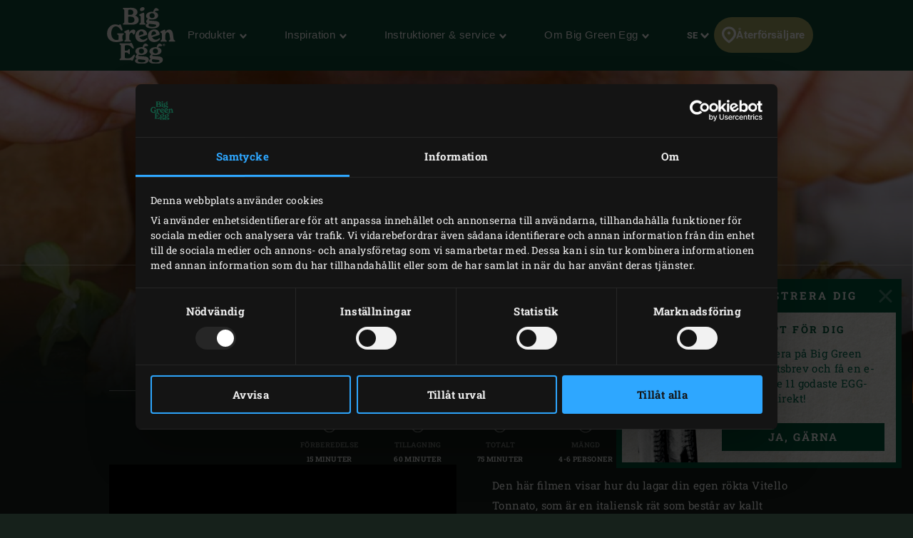

--- FILE ---
content_type: text/html; charset=UTF-8
request_url: https://www.biggreenegg.eu/se/inspiration/recept/vitello-tonnato-2
body_size: 109183
content:

<!doctype html>
<html lang="sv-SE">
    <head>
        <meta charset="utf-8">
        <meta http-equiv="X-UA-Compatible" content="IE=edge">
        <meta name="viewport" content="width=device-width, initial-scale=1">
        <meta name="description" content="Den här filmen visar hur du lagar din egen rökta Vitello Tonnato, som är en italiensk rät som består av kallt kalvkött med tonfiskssås. Detta enkla Vitello Tonnato-recept är en perfekt förrätt. ">
        <title>Hur du lagar rökt Vitello Tonnato (kalv med tonfisksås)</title>

        <meta property="og:title" content="Hur du lagar rökt Vitello Tonnato (kalv med tonfisksås)">
        <meta property="og:site_name" content="Big Green Egg">
        <meta property="og:url" content="https://www.biggreenegg.eu/se/inspiration/recept/vitello-tonnato-2">
        <meta property="og:type" content="article">
        <meta property="og:description" content="Den här filmen visar hur du lagar din egen rökta Vitello Tonnato, som är en italiensk rät som består av kallt kalvkött med tonfiskssås. Detta enkla Vitello Tonnato-recept är en perfekt förrätt. ">
        <meta property="og:image" content="">

        <meta name="facebook-domain-verification" content="xhm1g5b5sttqxa6ywiwtb8idws1sdr">

        
                        <link rel="stylesheet" href="/assets/app.d9032764.css">
        
        <link rel="stylesheet" href="/assets/print.94207f44.css" media="print">

        <script>
            var cookiebotPageLang = 'sv';
            var gtmId = 'GTM-NNXXM2';
        </script>

                <script>
            (function () {
                function t (t, e, r) {
                    if ("cookie" === t) {
                        var n = document.cookie.split(";");
                        for (var o = 0; o < n.length; o++) {
                            var i = n[o].split("=");
                            if (i[0].trim() === e) return i[1]
                        }
                    } else if ("localStorage" === t)
                        return localStorage.getItem(e);
                    else if ("jsVariable" === t)
                        return window[e];
                    else
                        console.warn("invalid uid source", t)
                }

                function e (e, r, n) {
                    var o = document.createElement("script");
                    var y = document.querySelector('[nonce]');
                    y && o.setAttribute('nonce', y.nonce || y.getAttribute('nonce'));
                    o.async = !0, o.src = r, e.insertBefore(o, n)
                }

                function r (r, n, o, i, a) {
                    var c, s = !1;
                    try {
                        var u = navigator.userAgent, f = /Version\/([0-9\._]+)(.*Mobile)?.*Safari.*/.exec(u);
                        f && parseFloat(f[1]) >= 16.4 && (c = t(o, i, ""), s = !0)
                    } catch (t) {
                        console.error(t)
                    }
                    var l = window[a] = window[a] || [];
                    l.push({"gtm.start": (new Date).getTime(), event: "gtm.js"});
                    var g = r + "/TjMzQjVQJmVu.js?tg=" + n + (s ? "&enableCK=true" : "") + (c ? "&mcookie=" + encodeURIComponent(c) : ""),
                        d = document.getElementsByTagName("script")[0];
                    e(d.parentNode, g, d)
                }

                r('https://tagging.biggreenegg.eu', "NNXXM2", "cookie", "_taggingmk", "dataLayer")
            })();
        </script>
        
        
        <script type="text/plain" data-cookieconsent="marketing">
            VideoPopupHelper.loadYoutubeApi();
        </script>

        <link rel="icon" size="16x16" href="/assets/images/favicons/favicon-16x16.f4c04154.png">
        <link rel="icon" size="32x32" href="/assets/images/favicons/favicon-32x32.bd6e369a.png">
        <link rel="icon" size="96x96" href="/assets/images/favicons/favicon-96x96.5e19916d.png">
        <link rel="icon" size="194x194" href="/assets/images/favicons/favicon-194x194.86ba0e64.png">

        <link rel="apple-touch-icon" sizes="57x57" href="/assets/images/favicons/apple-touch-icon-57x57.37421c59.png">
        <link rel="apple-touch-icon" sizes="60x60" href="/assets/images/favicons/apple-touch-icon-60x60.ea646c1d.png">
        <link rel="apple-touch-icon" sizes="72x72" href="/assets/images/favicons/apple-touch-icon-72x72.6e8d7d32.png">
        <link rel="apple-touch-icon" sizes="76x76" href="/assets/images/favicons/apple-touch-icon-76x76.63c6104d.png">
        <link rel="apple-touch-icon" sizes="114x114" href="/assets/images/favicons/apple-touch-icon-180x180.1eeb302a.png">
        <link rel="apple-touch-icon" sizes="114x114" href="/assets/images/favicons/apple-touch-icon-114x114.e773e0bb.png">
        <link rel="apple-touch-icon" sizes="120x120" href="/assets/images/favicons/apple-touch-icon-120x120.f6c1bbd5.png">
        <link rel="apple-touch-icon" sizes="144x144" href="/assets/images/favicons/apple-touch-icon-144x144.3e1e6b33.png">
        <link rel="apple-touch-icon" sizes="152x152" href="/assets/images/favicons/apple-touch-icon-152x152.e8290bbe.png">
        <link rel="apple-touch-icon" sizes="180x180" href="/assets/images/favicons/apple-touch-icon-180x180.1eeb302a.png">
        <link rel="apple-touch-icon-precomposed" href="/assets/images/favicons/apple-touch-icon-precomposed.a005d1e9.png">

        <link rel="manifest" crossorigin="use-credentials" href="/assets/images/favicons/manifest.d00db423.json">
        <link rel="icon" sizes="36x36" href="/assets/images/favicons/android-chrome-36x36.750ef19c.png">
        <link rel="icon" sizes="48x48" href="/assets/images/favicons/android-chrome-48x48.aeb53dce.png">
        <link rel="icon" sizes="72x72" href="/assets/images/favicons/android-chrome-72x72.ac9f4ab3.png">
        <link rel="icon" sizes="96x96" href="/assets/images/favicons/android-chrome-96x96.4a635e4c.png">
        <link rel="icon" sizes="144x144" href="/assets/images/favicons/android-chrome-144x144.3bac6c80.png">
        <link rel="icon" sizes="192x192" href="/assets/images/favicons/android-chrome-192x192.464ddb36.png">

        <link rel="mask-icon" href="/assets/images/favicons/safari-pinned-tab.ff0b05d6.svg" color="#006a4f">

        
        <meta name="msapplication-TileColor" content="#006a4f">
        <meta name="msapplication-TileImage" content="/assets/images/favicons/mstile-144x144.a573ea58.png">
        <meta name="application-name" content="Name">
        <meta name="msapplication-tooltip" content="Tooltip">
        <meta name="msapplication-config" content="/assets/images/favicons/browserconfig.92fd9ca5.xml">                                                                                                                         <link rel="alternate" href="https://www.biggreenegg.eu/en/inspiration/recipes/vitello-tonnato-2" hreflang="en" />
                                                                                                                                                            <link rel="alternate" href="https://www.biggreenegg.eu/nl/inspiratie/recepten/licht-gerookte-vitello-tonnato" hreflang="nl" />
                                                                                                                                                            <link rel="alternate" href="https://www.biggreenegg.eu/de/inspirationen/rezepte/geraeuchertes-vitello-tonnato-kalbfleisch-mit-thunfischsauce" hreflang="de-DE" />
                                                                                                                                                                                                                                                                <link rel="alternate" href="https://www.biggreenegg.eu/cz/inspirace/recepty/vitello-tonnato-2" hreflang="cs" />
                                                                                                                                                            <link rel="alternate" href="https://www.biggreenegg.eu/dk/inspiration/opskrifter/vitello-tonnato" hreflang="da" />
                                                                                                                                                            <link rel="alternate" href="https://www.biggreenegg.eu/ee/inspiratsioon/retseptid/vitello-tonnato-2" hreflang="et" />
                                                                                                                                                            <link rel="alternate" href="https://www.biggreenegg.eu/fi/inspiraatio/ruokaohjeet/vitello-tonnato-2" hreflang="fi" />
                                                                                                                                                            <link rel="alternate" href="https://www.biggreenegg.eu/fr/inspiration/recettes/vitello-tonnato-2" hreflang="fr" />
                                                                                                                                                            <link rel="alternate" href="https://www.biggreenegg.eu/gr/empneusi/syntages/moskharaki-me-tono" hreflang="el" />
                                                                                                                                                                                                                                                                <link rel="alternate" href="https://www.biggreenegg.eu/it/inspiration/ricette/vitello-tonnato-2" hreflang="it" />
                                                                                                                                                                                                                                                                <link rel="alternate" href="https://www.biggreenegg.eu/lt/ikvepimas/receptai/versiena-su-tunu-padazu-2" hreflang="lt" />
                                                                                                                                                            <link rel="alternate" href="https://www.biggreenegg.eu/no/inspirasjon/oppskrifter/vitello-tonnato" hreflang="no" />
                                                                                                                                                            <link rel="alternate" href="https://www.biggreenegg.eu/pl/inspiracje/przepisy/vitello-tonnato" hreflang="pl" />
                                                                                                                                                                        <link rel="alternate" href="https://www.biggreenegg.eu/sk/inspiracia/recepty/vitello-tonnato" hreflang="sk" />
                                                                                                                                                            <link rel="alternate" href="https://www.biggreenegg.eu/si/navdih/recepti/vitello-tonnato" hreflang="sl" />
                                                                                                                                                                                                                                                                <link rel="alternate" href="https://www.biggreenegg.eu/se/inspiration/recept/vitello-tonnato-2" hreflang="sv" />
                                                                                                                                                                                                                                                                <link rel="alternate" href="https://www.biggreenegg.eu/be_nl/inspiratie/recepten/licht-gerookte-vitello-tonnato" hreflang="nl-BE" />
                                                                                                                                                            <link rel="alternate" href="https://www.biggreenegg.eu/be_fr/inspiration/recettes/vitello-tonnato-2" hreflang="fr-BE" />
                                                                                                                                                            <link rel="alternate" href="https://www.biggreenegg.eu/ch/inspiration/rezepte/geraeuchertes-vitello-tonnato-kalbfleisch-mit-thunfischsauce" hreflang="de-CH" />
                                                                                                                                                            <link rel="alternate" href="https://www.biggreenegg.eu/at/inspirationen/rezepte/geraeuchertes-vitello-tonnato-kalbfleisch-mit-thunfischsauce" hreflang="de-AT" />
                                                                                                                                                            <link rel="alternate" href="https://www.biggreenegg.eu/al/frymezimi/recetat/vitello-tonnato" hreflang="sq" />
                                                                                                                                                                                                                                                                                                                                                                    <link rel="alternate" href="https://www.biggreenegg.eu/cy/empneusi/syntages/moskharaki-me-tono" hreflang="el-cy" />
                                                                                                                                                            <link rel="alternate" href="https://www.biggreenegg.eu/ch_fr/inspiration/recettes/vitello-tonnato-2" hreflang="fr-ch" />
                                        
                    <script type="application/ld+json">
    {"@context":"https:\/\/schema.org","@type":"Recipe","author":{"@type":"Organization","name":"Big Green Egg"},"name":"Vitello tonnato","image":"https:\/\/assets.biggreenegg.eu\/app\/uploads\/2019\/02\/27155107\/topimage-vitello-tonnato-video-playbutton-800x500-600x375.jpg","datePublished":"2018-02-28","description":"Den h\u00e4r filmen visar hur du lagar din egen r\u00f6kta Vitello Tonnato, som \u00e4r en italiensk r\u00e4t som best\u00e5r av kallt kalvk\u00f6tt med tonfiskss\u00e5s. Detta enkla Vitello Tonnato-recept \u00e4r en perfekt f\u00f6rr\u00e4tt. Du kan \u00e4ven g\u00f6ra en god macka och \u00e4ta den till lunch!\nDenna film f\u00f6rklarar tydligt:\n\n\nHur du g\u00f6r rubben till kalvk\u00f6ttet (vitello)\n\n\nHur du r\u00f6ker kalvk\u00f6ttet\n\n\nHur du g\u00f6r tonfisks\u00e5sen (tonnato)\n\n\n","prepTime":"PT15M","cookTime":"PT60M","totalTime":"PT75M","keywords":"Hur du lagar r\u00f6kt Vitello Tonnato (kalv med tonfisks\u00e5s)","recipeYield":"4-6 personer","recipeCategory":"F\u00f6rr\u00e4tt","recipeCuisine":"","cookingMethod":"R\u00f6ka","recipeIngredient":["1 kalvrulle om 0,8 till 1,2 kg","1 msk paprikapulver","1 msk r\u00f6kt paprikapulver","\u00bd tsk cayennepeppar","1 burk tonfisk i vatten om 160 g","1 msk kapris","3-4 msk majonn\u00e4s","saften fr\u00e5n \u00bd citron","8 salladskapris","1 msk kapris","100 g blandad sallad","1 obesprutad citron"],"video":"","recipeInstructions":[{"@type":"HowToStep","name":"TILLAGNING","text":"\nL\u00e4gg en gener\u00f6s n\u00e4ve Wood Chips i bl\u00f6t. Blanda ett par n\u00e4var (ej bl\u00f6tlagda) Cherry Wood Chips i grillkolen. \u00d6ppna luftspj\u00e4llet l\u00e4ngst ned p\u00e5 Big Green Eggs keramiska bas helt. L\u00e4gg tre t\u00e4ndblock bland grillkolen och t\u00e4nd dem. L\u00e5t locket p\u00e5 EGGet vara \u00f6ppet i 10-12 minuter.\nTa ut kalvrullen ur kylsk\u00e5pet. Blanda alla ingredienser till rubben och gnid in k\u00f6ttet runt om med rubben.\nStr\u00f6 de bl\u00f6tlagda Wood Chipsen \u00f6ver den gl\u00f6dande grillkolen. Placera convEGGtor och l\u00e4gg gallret i EGGet. L\u00e4gg kalvrullen p\u00e5 gallret, st\u00e4ng locket p\u00e5 EGGet och v\u00e4rm till 100 \u00b0C. Tillaga kalvrullen i ca 50 minuter tills k\u00f6ttet n\u00e5r en k\u00e4rntemperatur p\u00e5 52 \u00b0C. M\u00e4t den med hj\u00e4lp av Instant Read Digital Thermometer eller Dual Probe Remote Thermometer.\nG\u00f6r tonfisks\u00e5sen under tiden. L\u00e5t tonfisk och kapris rinna av och blanda med \u00f6vriga ingredienser s\u00e5sen i en matberedare. S\u00e5sen f\u00e5r g\u00e4rna vara ganska grov i sin konsistens. Krydda s\u00e5sen med salt och peppar och f\u00f6rvara i kylsk\u00e5pet fram till servering.\nTa upp kalvrullen ur EGGet och l\u00e5t svalna. Sl\u00e5 eventuellt in i plastfolie och f\u00f6rvara i kylsk\u00e5pet fram till servering.\nInnan serveringen av vitello tonnaton, sk\u00e4r k\u00f6ttet i fina, tunna skivor. L\u00e5t salladskapris och kapris rinna av och dela salladskaprisen p\u00e5 l\u00e4ngden. F\u00f6rdela den blandade salladen och k\u00f6ttskivorna p\u00e5 tallrikarna. Garnera med tonfisks\u00e5s, hel och delad kapris och riv h\u00e4lften av citronskalet \u00f6ver.\n\n"}]}
</script>
            </head>
    <body>
                <noscript>
            <iframe src="https://tagging.biggreenegg.eu/ns.html?id=GTM-NNXXM2"
                    height="0"
                    width="0"
                    style="display:none;visibility:hidden"></iframe>
        </noscript>
        
                <noscript>
            <iframe
                src="https://www.googletagmanager.com/ns.html?id=GTM-NNXXM2"
                height="0"
                width="0"
                style="display:none;visibility:hidden"></iframe>
        </noscript>
        
        
        
<header class="navbar navbar-fixed-top">
    <div class="desktop-header">
        <nav class="container flex-container nav-container">
            <div class="nav-menu">
                <a href="/se/"
                   class="navbar-brand hidden-sm-down">
                    <img src="/assets/images/biggreenegg-primary-logo.87c75441.svg"
                         alt="Big Green Egg">
                </a>
                <a href="/se/" class="navbar-brand hidden-md-up">
                    <img src="/assets/images/biggreenegg-primary-logo.87c75441.svg"
                         height="50"
                         alt="Big Green Egg">
                </a>

                <div class="nav-links menuitems-flex">
                                                                        
                                                                                                                    <div class="menuitem-spacer">
                                                            <button class="hidden-sm-down nav-toggle-item navbar-toggle navbar-items-header-text clean" nav-id="0" type="button" data-section="menu">
                                    Produkter <img class="nav-toggle-item navbar-toggle icon icon-sm" src="/assets/images/icons/down.aa7feeb3.svg" alt="">
                                </button>
                                                        </div>
                                                    
                                                                                                                    <div class="menuitem-spacer">
                                                            <button class="hidden-sm-down nav-toggle-item navbar-toggle navbar-items-header-text clean" nav-id="1" type="button" data-section="menu">
                                    Inspiration <img class="nav-toggle-item navbar-toggle icon icon-sm" src="/assets/images/icons/down.aa7feeb3.svg" alt="">
                                </button>
                                                        </div>
                                                    
                                                                                                                    <div class="menuitem-spacer">
                                                            <button class="hidden-sm-down nav-toggle-item navbar-toggle navbar-items-header-text clean" nav-id="2" type="button" data-section="menu">
                                    Instruktioner &#038; service <img class="nav-toggle-item navbar-toggle icon icon-sm" src="/assets/images/icons/down.aa7feeb3.svg" alt="">
                                </button>
                                                        </div>
                                                    
                                                                                                                    <div class="menuitem-spacer">
                                                            <button class="hidden-sm-down nav-toggle-item navbar-toggle navbar-items-header-text clean" nav-id="3" type="button" data-section="menu">
                                    Om Big Green Egg <img class="nav-toggle-item navbar-toggle icon icon-sm" src="/assets/images/icons/down.aa7feeb3.svg" alt="">
                                </button>
                                                        </div>
                                                            </div>
            </div>

            <div class="nav-actions">
                <button class="nav-toggle-item" type="button" data-section="languages" nav-id="1974">
                    <span class="sr-only">Språk</span> SE
                    <img class="icon icon-sm" src="/assets/images/icons/down.aa7feeb3.svg" alt="">
                </button>
                <a href="/se/produkter/aaterfoersaeljare" class="nav-toggle-item nav-dealers-item">
                    <img class="icon valign-tb"
                         src="/assets/images/icons/dealers.056f7704.svg"
                         alt="">Återförsäljare
                </a>
                            </div>
        </nav>
        <div class="navbar-overlays">
                                                                    
<div class="navbar-overlay" nav-overlay-id="0">
	<div class="navbar-overlay-section navbar-overlay-menu">
		<div class="container">
			<div class="row">
				<div class="col-xs-7 nav-links-rows">
																			<div class="wrapper">
									<a href="/se/produkter"><h6 class="text-center text-md-left">EGGs &amp; tillbehör</h6></a>
																			<div class="nav-links">
																					<a class="nav-link" href="/se/produkter/modeller" >
																									<img class="img-icon"  src="/assets/images/icons/headerMenu/Models.f24ad7ae.svg"  alt="">
																								<div>
													<div class="submenu-title-aligner">
														<h6 class="submenu-title">Modeller</h6>
													</div>
													<span class="submenu-description">Hitta den modell som passar dig.</span>
												</div>
											</a>
																					<a class="nav-link" href="/se/satt-ihop-kamado" >
																									<img class="img-icon"  src="/assets/images/icons/headerMenu/Egg.0ba81555.svg"  alt="">
																								<div>
													<div class="submenu-title-aligner">
														<h6 class="submenu-title">Sätt ihop kamado</h6>
													</div>
													<span class="submenu-description">Hur ser EGGet ut i din trädgård? Prova dig fram! </span>
												</div>
											</a>
																					<a class="nav-link" href="/se/produkter/tillbehoer" >
																									<img class="img-icon"  src="/assets/images/icons/headerMenu/Accessories.9a1d7175.svg"  alt="">
																								<div>
													<div class="submenu-title-aligner">
														<h6 class="submenu-title">Tillbehör</h6>
													</div>
													<span class="submenu-description">Få ut ännu mer av ditt EGG. </span>
												</div>
											</a>
																					<a class="nav-link" href="https://www.biggreenegg.eu/se/produkter/tillbehoer?categories%5B0%5D=N%C3%B6dv%C3%A4ndigheter" >
																									<img class="img-icon"  src="/assets/images/icons/headerMenu/Certificate.38517a3c.svg"  alt="">
																								<div>
													<div class="submenu-title-aligner">
														<h6 class="submenu-title">Nödvändigheter</h6>
													</div>
													<span class="submenu-description">De viktigaste tillbehören. </span>
												</div>
											</a>
																					<a class="nav-link" href="/se/produkter/aaterfoersaeljare" >
																									<img class="img-icon"  src="/assets/images/icons/headerMenu/Location.92204476.svg"  alt="">
																								<div>
													<div class="submenu-title-aligner">
														<h6 class="submenu-title">Återförsäl­jare</h6>
													</div>
													<span class="submenu-description">Hitta en återförsäljare nära dig.</span>
												</div>
											</a>
																			</div>
																	</div>

														<div class="wrapper">
									<a href="https://www.biggreenegg.eu/se/"><h6 class="text-center text-md-left">Fanartiklar och information</h6></a>
																			<div class="nav-links">
																					<a class="nav-link" href="https://fanshop.biggreenegg.eu/" >
																									<img class="img-icon"  src="/assets/images/icons/headerMenu/Soap.a5bcd7f1.svg"  alt="">
																								<div>
													<div class="submenu-title-aligner">
														<h6 class="submenu-title">Fan shop</h6>
													</div>
													<span class="submenu-description">För de finaste tillbehören.</span>
												</div>
											</a>
																					<a class="nav-link" href="/se/produktmagasin" >
																									<img class="img-icon"  src="/assets/images/icons/headerMenu/Magazine.7be00737.svg"  alt="">
																								<div>
													<div class="submenu-title-aligner">
														<h6 class="submenu-title">Produktmagasin</h6>
													</div>
													<span class="submenu-description">Produktinformation och inspiration.</span>
												</div>
											</a>
																					<a class="nav-link" href="https://www.biggreenegg.eu/se/produktmagasin/vra-produkter" >
																									<img class="img-icon"  src="/assets/images/icons/headerMenu/Document.6114c89d.svg"  alt="">
																								<div>
													<div class="submenu-title-aligner">
														<h6 class="submenu-title">Prislista</h6>
													</div>
													<span class="submenu-description"></span>
												</div>
											</a>
																			</div>
																	</div>

															</div>

				<div class="col-xs-5 additional-feature-block">
									</div>
			</div>
		</div>
	</div>
</div>
                                                        
<div class="navbar-overlay" nav-overlay-id="1">
	<div class="navbar-overlay-section navbar-overlay-menu">
		<div class="container">
			<div class="row">
				<div class="col-xs-7 nav-links-rows">
																			<div class="wrapper">
									<a href="/se/inspiration"><h6 class="text-center text-md-left">Inspiration</h6></a>
																			<div class="nav-links">
																					<a class="nav-link" href="/se/inspiration/recept" >
																									<img class="img-icon"  src="/assets/images/icons/headerMenu/Utensils.edd7ecbe.svg"  alt="">
																								<div>
													<div class="submenu-title-aligner">
														<h6 class="submenu-title">Recept och menyer</h6>
													</div>
													<span class="submenu-description">Idag är det du som är kocken.</span>
												</div>
											</a>
																					<a class="nav-link" href="/se/inspiration/blogg-och-evenemang" >
																									<img class="img-icon"  src="/assets/images/icons/headerMenu/Book.bb310e7e.svg"  alt="">
																								<div>
													<div class="submenu-title-aligner">
														<h6 class="submenu-title">Blogg och evenemang</h6>
													</div>
													<span class="submenu-description">Läs våra bloggar fulla av inspiration.</span>
												</div>
											</a>
																					<a class="nav-link" href="/se/inspiration/inspiration-today" >
																									<img class="img-icon"  src="/assets/images/icons/headerMenu/Newsletter.a8b47a4f.svg"  alt="">
																								<div>
													<div class="submenu-title-aligner">
														<h6 class="submenu-title">Nyhetsbrev</h6>
													</div>
													<span class="submenu-description">Få de senaste recepten och nyheterna.</span>
												</div>
											</a>
																					<a class="nav-link" href="/se/big-green-egg-workshops" >
																									<img class="img-icon"  src="/assets/images/icons/headerMenu/Graduate.6cfb5145.svg"  alt="">
																								<div>
													<div class="submenu-title-aligner">
														<h6 class="submenu-title">Workshops Big Green Egg</h6>
													</div>
													<span class="submenu-description">Ta dina matlagningskunskaper till nästa nivå.</span>
												</div>
											</a>
																			</div>
																	</div>

															</div>

				<div class="col-xs-5 additional-feature-block">
									</div>
			</div>
		</div>
	</div>
</div>
                                                        
<div class="navbar-overlay" nav-overlay-id="2">
	<div class="navbar-overlay-section navbar-overlay-menu">
		<div class="container">
			<div class="row">
				<div class="col-xs-7 nav-links-rows">
																			<div class="wrapper">
									<a href="/se/instruktioner-service"><h6 class="text-center text-md-left">Instruktioner</h6></a>
																			<div class="nav-links">
																					<a class="nav-link" href="/se/anvandning" >
																									<img class="img-icon"  src="/assets/images/icons/headerMenu/Question.d74fb1c9.svg"  alt="">
																								<div>
													<div class="submenu-title-aligner">
														<h6 class="submenu-title">Användning</h6>
													</div>
													<span class="submenu-description">Hur ett Big Green Egg fungerar. </span>
												</div>
											</a>
																					<a class="nav-link" href="/se/montering" >
																									<img class="img-icon"  src="/assets/images/icons/headerMenu/Tools.322ab5b8.svg"  alt="">
																								<div>
													<div class="submenu-title-aligner">
														<h6 class="submenu-title">Montering</h6>
													</div>
													<span class="submenu-description">Montera ditt Big Green Egg.</span>
												</div>
											</a>
																					<a class="nav-link" href="/se/rengoring" >
																									<img class="img-icon"  src="/assets/images/icons/headerMenu/Soap.a5bcd7f1.svg"  alt="">
																								<div>
													<div class="submenu-title-aligner">
														<h6 class="submenu-title">Rengöring</h6>
													</div>
													<span class="submenu-description">Håll ditt EGG rent och grönt. </span>
												</div>
											</a>
																					<a class="nav-link" href="/se/manualer" >
																									<img class="img-icon"  src="/assets/images/icons/headerMenu/Manual.48504a0f.svg"  alt="">
																								<div>
													<div class="submenu-title-aligner">
														<h6 class="submenu-title">Manualer</h6>
													</div>
													<span class="submenu-description">Steg-för-steg-anvisningar. </span>
												</div>
											</a>
																					<a class="nav-link" href="/se/underhall" >
																									<img class="img-icon"  src="/assets/images/icons/headerMenu/Maintenance.c4dea1e6.svg"  alt="">
																								<div>
													<div class="submenu-title-aligner">
														<h6 class="submenu-title">Underhåll</h6>
													</div>
													<span class="submenu-description">Så ser du till att ditt EGG håller hela livet.</span>
												</div>
											</a>
																			</div>
																	</div>

														<div class="wrapper">
									<a href="/se/instruktioner-service"><h6 class="text-center text-md-left">Service</h6></a>
																			<div class="nav-links">
																					<a class="nav-link" href="/se/instruktioner-och-service/registrera" >
																									<img class="img-icon"  src="/assets/images/icons/headerMenu/Certificate.38517a3c.svg"  alt="">
																								<div>
													<div class="submenu-title-aligner">
														<h6 class="submenu-title">Registrering</h6>
													</div>
													<span class="submenu-description">Registrera ditt EGG för en livstidsgaranti. </span>
												</div>
											</a>
																					<a class="nav-link" href="/se/service-garanti" >
																									<img class="img-icon"  src="/assets/images/icons/headerMenu/Heart.4a52e356.svg"  alt="">
																								<div>
													<div class="submenu-title-aligner">
														<h6 class="submenu-title">Service och garanti</h6>
													</div>
													<span class="submenu-description">Upptäck vår förstklassiga service.  </span>
												</div>
											</a>
																			</div>
																	</div>

															</div>

				<div class="col-xs-5 additional-feature-block">
									</div>
			</div>
		</div>
	</div>
</div>
                                                        
<div class="navbar-overlay" nav-overlay-id="3">
	<div class="navbar-overlay-section navbar-overlay-menu">
		<div class="container">
			<div class="row">
				<div class="col-xs-7 nav-links-rows">
																			<div class="wrapper">
									<a href="/se/om-big-green-egg"><h6 class="text-center text-md-left">Big Green Egg</h6></a>
																			<div class="nav-links">
																					<a class="nav-link" href="/se/unik-produkt" >
																									<img class="img-icon"  src="/assets/images/icons/headerMenu/Egg.0ba81555.svg"  alt="">
																								<div>
													<div class="submenu-title-aligner">
														<h6 class="submenu-title">Unik produkt</h6>
													</div>
													<span class="submenu-description">Vad är hemligheten bakom Big Green Egg? </span>
												</div>
											</a>
																					<a class="nav-link" href="/se/lang-historia" >
																									<img class="img-icon"  src="/assets/images/icons/headerMenu/History.63de9a72.svg"  alt="">
																								<div>
													<div class="submenu-title-aligner">
														<h6 class="submenu-title">Lång historia</h6>
													</div>
													<span class="submenu-description">Över 3.000 år av historia.</span>
												</div>
											</a>
																					<a class="nav-link" href="/se/fantastisk-bakgrund" >
																									<img class="img-icon"  src="/assets/images/icons/headerMenu/Heart.4a52e356.svg"  alt="">
																								<div>
													<div class="submenu-title-aligner">
														<h6 class="submenu-title">Fantastisk bakgrund</h6>
													</div>
													<span class="submenu-description">Evergreen-berättelsen. </span>
												</div>
											</a>
																			</div>
																	</div>

														<div class="wrapper">
									<a href="/se/kontakt"><h6 class="text-center text-md-left">Om oss</h6></a>
																			<div class="nav-links">
																					<a class="nav-link" href="/se/kontakt" >
																									<img class="img-icon"  src="/assets/images/icons/headerMenu/Contact.c7205e77.svg"  alt="">
																								<div>
													<div class="submenu-title-aligner">
														<h6 class="submenu-title">Kontakt</h6>
													</div>
													<span class="submenu-description">Har du några frågor? Hör av dig till oss.</span>
												</div>
											</a>
																			</div>
																	</div>

															</div>

				<div class="col-xs-5 additional-feature-block">
									</div>
			</div>
		</div>
	</div>
</div>
                                        <div class="navbar-overlay languages" nav-overlay-id="1974">
                <div class="navbar-overlay-section navbar-overlay-languages">
                    <div class="container">
                        <div class="row">
                            <div class="col-xs-12">
                                <h2 class="heading o-50">Välj land/språk</h2>
                                <hr>
                                <ol class="list-unstyled list-languages">
                                                                            <li class="">
                                            <a href="/en/">
                                                <span class="flag-icon flag-icon-squared flag-icon-en"></span>
                                                Engelska
                                            </a>
                                        </li>
                                                                            <li class="">
                                            <a href="/al/">
                                                <span class="flag-icon flag-icon-squared flag-icon-al"></span>
                                                Albania/Kosovo | Shqipëria/Kosova
                                            </a>
                                        </li>
                                                                            <li class="">
                                            <a href="/at/">
                                                <span class="flag-icon flag-icon-squared flag-icon-at"></span>
                                                Austria | Österreich
                                            </a>
                                        </li>
                                                                            <li class="">
                                            <a href="/be_nl/">
                                                <span class="flag-icon flag-icon-squared flag-icon-be_nl"></span>
                                                Belgium (Dutch) | België (Nederlands)
                                            </a>
                                        </li>
                                                                            <li class="">
                                            <a href="/be_fr/">
                                                <span class="flag-icon flag-icon-squared flag-icon-be_fr"></span>
                                                Belgium (French) | Belgique (Français)
                                            </a>
                                        </li>
                                                                            <li class="">
                                            <a href="/bg/">
                                                <span class="flag-icon flag-icon-squared flag-icon-bg"></span>
                                                Bulgaria | БЪЛГАРИЯ
                                            </a>
                                        </li>
                                                                            <li class="">
                                            <a href="/hr/">
                                                <span class="flag-icon flag-icon-squared flag-icon-hr"></span>
                                                Croatia | Hrvatska
                                            </a>
                                        </li>
                                                                            <li class="">
                                            <a href="/cy/">
                                                <span class="flag-icon flag-icon-squared flag-icon-cy"></span>
                                                Cyprus | Κύπρος
                                            </a>
                                        </li>
                                                                            <li class="">
                                            <a href="/cz/">
                                                <span class="flag-icon flag-icon-squared flag-icon-cz"></span>
                                                Czech Republic | Česká republika
                                            </a>
                                        </li>
                                                                            <li class="">
                                            <a href="/dk/">
                                                <span class="flag-icon flag-icon-squared flag-icon-dk"></span>
                                                Denmark | Danmark
                                            </a>
                                        </li>
                                                                            <li class="">
                                            <a href="/ee/">
                                                <span class="flag-icon flag-icon-squared flag-icon-ee"></span>
                                                Estonia | Eesti
                                            </a>
                                        </li>
                                                                            <li class="">
                                            <a href="/fi/">
                                                <span class="flag-icon flag-icon-squared flag-icon-fi"></span>
                                                Finland | Suomi
                                            </a>
                                        </li>
                                                                            <li class="">
                                            <a href="/fr/">
                                                <span class="flag-icon flag-icon-squared flag-icon-fr"></span>
                                                France | France
                                            </a>
                                        </li>
                                                                            <li class="">
                                            <a href="/de/">
                                                <span class="flag-icon flag-icon-squared flag-icon-de"></span>
                                                Germany | Deutschland
                                            </a>
                                        </li>
                                                                            <li class="">
                                            <a href="/gr/">
                                                <span class="flag-icon flag-icon-squared flag-icon-gr"></span>
                                                Greece | Ελλάδα
                                            </a>
                                        </li>
                                                                            <li class="">
                                            <a href="/hu/">
                                                <span class="flag-icon flag-icon-squared flag-icon-hu"></span>
                                                Hungary | Magyarország
                                            </a>
                                        </li>
                                                                            <li class="">
                                            <a href="/it/">
                                                <span class="flag-icon flag-icon-squared flag-icon-it"></span>
                                                Italy | Italia
                                            </a>
                                        </li>
                                                                            <li class="">
                                            <a href="/lv/">
                                                <span class="flag-icon flag-icon-squared flag-icon-lv"></span>
                                                Latvia | Latvija
                                            </a>
                                        </li>
                                                                            <li class="">
                                            <a href="/lt/">
                                                <span class="flag-icon flag-icon-squared flag-icon-lt"></span>
                                                Lithuania | Lietuva
                                            </a>
                                        </li>
                                                                            <li class="">
                                            <a href="/nl/">
                                                <span class="flag-icon flag-icon-squared flag-icon-nl"></span>
                                                The Netherlands | Nederland
                                            </a>
                                        </li>
                                                                            <li class="">
                                            <a href="/no/">
                                                <span class="flag-icon flag-icon-squared flag-icon-no"></span>
                                                Norway | Norge
                                            </a>
                                        </li>
                                                                            <li class="">
                                            <a href="/pl/">
                                                <span class="flag-icon flag-icon-squared flag-icon-pl"></span>
                                                Poland | Polska
                                            </a>
                                        </li>
                                                                            <li class="">
                                            <a href="/pt/">
                                                <span class="flag-icon flag-icon-squared flag-icon-pt"></span>
                                                Portugal | República Portuguesa
                                            </a>
                                        </li>
                                                                            <li class="">
                                            <a href="/ro/">
                                                <span class="flag-icon flag-icon-squared flag-icon-ro"></span>
                                                Romania | Romania
                                            </a>
                                        </li>
                                                                            <li class="">
                                            <a href="/sk/">
                                                <span class="flag-icon flag-icon-squared flag-icon-sk"></span>
                                                Slovakia | Slovensko
                                            </a>
                                        </li>
                                                                            <li class="">
                                            <a href="/si/">
                                                <span class="flag-icon flag-icon-squared flag-icon-si"></span>
                                                Slovenia | Slovenija
                                            </a>
                                        </li>
                                                                            <li class="">
                                            <a href="/es/">
                                                <span class="flag-icon flag-icon-squared flag-icon-es"></span>
                                                Spain | España
                                            </a>
                                        </li>
                                                                            <li class="active">
                                            <a href="/se/">
                                                <span class="flag-icon flag-icon-squared flag-icon-se"></span>
                                                Sweden | Sverige
                                            </a>
                                        </li>
                                                                            <li class="">
                                            <a href="/ch_fr/">
                                                <span class="flag-icon flag-icon-squared flag-icon-ch_fr"></span>
                                                Switzerland (French) | Schweiz (Français)
                                            </a>
                                        </li>
                                                                            <li class="">
                                            <a href="/ch/">
                                                <span class="flag-icon flag-icon-squared flag-icon-ch"></span>
                                                Switzerland | Schweiz
                                            </a>
                                        </li>
                                                                            <li class="">
                                            <a href="/tr/">
                                                <span class="flag-icon flag-icon-squared flag-icon-tr"></span>
                                                Turkey | Türkiye
                                            </a>
                                        </li>
                                                                    </ol>
                            </div>
                        </div>
                    </div>
                </div>
            </div>
        </div>
    </div>

    <div class="mobile-header">
        <nav class="container flex-container nav-container">
            <div class="nav-menu">
                <div class="hidden-md-up">
                    <button class="nav-toggle-item navbar-toggle js-navbar-toggle" type="button" data-section="mobile-menu">
                    <span class="button-container">
                        <span class="sr-only">Meny</span>
                        <span class="top"></span>
                        <span class="middle"></span>
                        <span class="bottom"></span>
                    </span>
                    </button>
                </div>

                <a href="/se/" class="navbar-brand hidden-md-up">
                    <img src="/assets/images/biggreenegg-primary-logo.87c75441.svg"
                         height="50"
                         alt="Big Green Egg">
                </a>
            </div>
            <div class="nav-actions">
                <button class="nav-toggle-item nav-toggle-item-mobile" type="button" data-section="mobile-languages">
                    <span class="sr-only">Språk</span> SE
                    <img class="icon icon-sm" src="/assets/images/icons/down.aa7feeb3.svg" alt="">
                </button>
                <a href="/se/produkter/aaterfoersaeljare" class="nav-toggle-item nav-toggle-item-mobile nav-dealers-item">
                    <img class="icon valign-tb"
                         src="/assets/images/icons/dealers.056f7704.svg"
                         alt="">
                </a>
                            </div>
        </nav>
        <div class="navbar-overlay-mobile">
            <div class="navbar-overlay-menu mobile-menu hidden">
                <div class="container">
                    <div class="row">
                        <div class="col-xs-12 text-center text-md-left">
                                                            <ol class="list-unstyled first-level">
                                                                                    <li>
                <h2 class="heading">
            
                                    <a class="" href="/se/produkter" target="_self">Produkter</a>
                
                                  <img class="toggle-arrow icon icon-md" src="/assets/images/icons/down.aa7feeb3.svg" alt="" onclick="toggleNavbarSubMenu(this)">
                   </h2>
        
                <ol class="list-unstyled  submenu ">
                                    <li>
                    <h3 class="subheading">
                
                                    <a class="" href="/se/produkter" target="_self">EGGs & tillbehör</a>
                
                </h3>
        
                <ol class="list-unstyled ">
                                    <li>
        
                                    <a class="" href="/se/produkter/modeller" target="_self">Modeller</a>
                
        
            </li>

                                    <li>
        
                                    <a class="" href="/se/satt-ihop-kamado" target="_self">Sätt ihop kamado</a>
                
        
            </li>

                                    <li>
        
                                    <a class="" href="/se/produkter/tillbehoer" target="_self">Tillbehör</a>
                
        
            </li>

                                    <li>
        
                                    <a class="" href="https://www.biggreenegg.eu/se/produkter/tillbehoer?categories%5B0%5D=N%C3%B6dv%C3%A4ndigheter" target="_self">Nödvändigheter</a>
                
        
            </li>

                                    <li>
        
                                    <a class="" href="/se/produkter/aaterfoersaeljare" target="_self">Återförsäl­jare</a>
                
        
            </li>

                    </ol>
            </li>

                                    <li>
                    <h3 class="subheading">
                
                                    <a class="" href="https://www.biggreenegg.eu/se/" target="_self">Fanartiklar och information</a>
                
                </h3>
        
                <ol class="list-unstyled ">
                                    <li>
        
                                    <a class="" href="https://fanshop.biggreenegg.eu/" target="_self">Fan shop</a>
                
        
            </li>

                                    <li>
        
                                    <a class="" href="/se/produktmagasin" target="_self">Produktmagasin</a>
                
        
            </li>

                                    <li>
        
                                    <a class="" href="https://www.biggreenegg.eu/se/produktmagasin/vra-produkter" target="_self">Prislista</a>
                
        
            </li>

                    </ol>
            </li>

                    </ol>
            </li>

                                                                                    <li>
                <h2 class="heading">
            
                                    <a class="" href="/se/inspiration" target="_self">Inspiration</a>
                
                                  <img class="toggle-arrow icon icon-md" src="/assets/images/icons/down.aa7feeb3.svg" alt="" onclick="toggleNavbarSubMenu(this)">
                   </h2>
        
                <ol class="list-unstyled  submenu ">
                                    <li>
                    <h3 class="subheading">
                
                                    <a class="" href="/se/inspiration" target="_self">Inspiration</a>
                
                </h3>
        
                <ol class="list-unstyled ">
                                    <li>
        
                                    <a class="" href="/se/inspiration/recept" target="_self">Recept och menyer</a>
                
        
            </li>

                                    <li>
        
                                    <a class="" href="/se/inspiration/blogg-och-evenemang" target="_self">Blogg och evenemang</a>
                
        
            </li>

                                    <li>
        
                                    <a class="" href="/se/inspiration/inspiration-today" target="_self">Nyhetsbrev</a>
                
        
            </li>

                                    <li>
        
                                    <a class="" href="/se/big-green-egg-workshops" target="_self">Workshops Big Green Egg</a>
                
        
            </li>

                    </ol>
            </li>

                    </ol>
            </li>

                                                                                    <li>
                <h2 class="heading">
            
                                    <a class="" href="/se/instruktioner-service" target="_self">Instruktioner &#038; service</a>
                
                                  <img class="toggle-arrow icon icon-md" src="/assets/images/icons/down.aa7feeb3.svg" alt="" onclick="toggleNavbarSubMenu(this)">
                   </h2>
        
                <ol class="list-unstyled  submenu ">
                                    <li>
                    <h3 class="subheading">
                
                                    <a class="" href="/se/instruktioner-service" target="_self">Instruktioner</a>
                
                </h3>
        
                <ol class="list-unstyled ">
                                    <li>
        
                                    <a class="" href="/se/anvandning" target="_self">Användning</a>
                
        
            </li>

                                    <li>
        
                                    <a class="" href="/se/montering" target="_self">Montering</a>
                
        
            </li>

                                    <li>
        
                                    <a class="" href="/se/rengoring" target="_self">Rengöring</a>
                
        
            </li>

                                    <li>
        
                                    <a class="" href="/se/manualer" target="_self">Manualer</a>
                
        
            </li>

                                    <li>
        
                                    <a class="" href="/se/underhall" target="_self">Underhåll</a>
                
        
            </li>

                    </ol>
            </li>

                                    <li>
                    <h3 class="subheading">
                
                                    <a class="" href="/se/instruktioner-service" target="_self">Service</a>
                
                </h3>
        
                <ol class="list-unstyled ">
                                    <li>
        
                                    <a class="" href="/se/instruktioner-och-service/registrera" target="_self">Registrering</a>
                
        
            </li>

                                    <li>
        
                                    <a class="" href="/se/service-garanti" target="_self">Service och garanti</a>
                
        
            </li>

                    </ol>
            </li>

                    </ol>
            </li>

                                                                                    <li>
                <h2 class="heading">
            
                                    <a class="" href="/se/om-big-green-egg" target="_self">Om Big Green Egg</a>
                
                                  <img class="toggle-arrow icon icon-md" src="/assets/images/icons/down.aa7feeb3.svg" alt="" onclick="toggleNavbarSubMenu(this)">
                   </h2>
        
                <ol class="list-unstyled  submenu ">
                                    <li>
                    <h3 class="subheading">
                
                                    <a class="" href="/se/om-big-green-egg" target="_self">Big Green Egg</a>
                
                </h3>
        
                <ol class="list-unstyled ">
                                    <li>
        
                                    <a class="" href="/se/unik-produkt" target="_self">Unik produkt</a>
                
        
            </li>

                                    <li>
        
                                    <a class="" href="/se/lang-historia" target="_self">Lång historia</a>
                
        
            </li>

                                    <li>
        
                                    <a class="" href="/se/fantastisk-bakgrund" target="_self">Fantastisk bakgrund</a>
                
        
            </li>

                    </ol>
            </li>

                                    <li>
                    <h3 class="subheading">
                
                                    <a class="" href="/se/kontakt" target="_self">Om oss</a>
                
                </h3>
        
                <ol class="list-unstyled ">
                                    <li>
        
                                    <a class="" href="/se/kontakt" target="_self">Kontakt</a>
                
        
            </li>

                    </ol>
            </li>

                    </ol>
            </li>

                                                                    </ol>
                                                    </div>
                    </div>
                </div>
            </div>
            <div class="navbar-overlay-languages mobile-languages hidden">
                <div>
                    <div class="container">
                        <div class="row">
                            <div class="col-xs-12">
                                <h2 class="heading o-50">Välj land/språk</h2>
                                <hr>
                                <ol class="list-unstyled list-languages">
                                                                            <li>
                                            <a href="/en/">
                                                <span class="flag-icon flag-icon-squared flag-icon-en"></span>Engelska
                                            </a>
                                        </li>
                                                                            <li>
                                            <a href="/al/">
                                                <span class="flag-icon flag-icon-squared flag-icon-al"></span>Albania/Kosovo | Shqipëria/Kosova
                                            </a>
                                        </li>
                                                                            <li>
                                            <a href="/at/">
                                                <span class="flag-icon flag-icon-squared flag-icon-at"></span>Austria | Österreich
                                            </a>
                                        </li>
                                                                            <li>
                                            <a href="/be_nl/">
                                                <span class="flag-icon flag-icon-squared flag-icon-be_nl"></span>Belgium (Dutch) | België (Nederlands)
                                            </a>
                                        </li>
                                                                            <li>
                                            <a href="/be_fr/">
                                                <span class="flag-icon flag-icon-squared flag-icon-be_fr"></span>Belgium (French) | Belgique (Français)
                                            </a>
                                        </li>
                                                                            <li>
                                            <a href="/bg/">
                                                <span class="flag-icon flag-icon-squared flag-icon-bg"></span>Bulgaria | БЪЛГАРИЯ
                                            </a>
                                        </li>
                                                                            <li>
                                            <a href="/hr/">
                                                <span class="flag-icon flag-icon-squared flag-icon-hr"></span>Croatia | Hrvatska
                                            </a>
                                        </li>
                                                                            <li>
                                            <a href="/cy/">
                                                <span class="flag-icon flag-icon-squared flag-icon-cy"></span>Cyprus | Κύπρος
                                            </a>
                                        </li>
                                                                            <li>
                                            <a href="/cz/">
                                                <span class="flag-icon flag-icon-squared flag-icon-cz"></span>Czech Republic | Česká republika
                                            </a>
                                        </li>
                                                                            <li>
                                            <a href="/dk/">
                                                <span class="flag-icon flag-icon-squared flag-icon-dk"></span>Denmark | Danmark
                                            </a>
                                        </li>
                                                                            <li>
                                            <a href="/ee/">
                                                <span class="flag-icon flag-icon-squared flag-icon-ee"></span>Estonia | Eesti
                                            </a>
                                        </li>
                                                                            <li>
                                            <a href="/fi/">
                                                <span class="flag-icon flag-icon-squared flag-icon-fi"></span>Finland | Suomi
                                            </a>
                                        </li>
                                                                            <li>
                                            <a href="/fr/">
                                                <span class="flag-icon flag-icon-squared flag-icon-fr"></span>France | France
                                            </a>
                                        </li>
                                                                            <li>
                                            <a href="/de/">
                                                <span class="flag-icon flag-icon-squared flag-icon-de"></span>Germany | Deutschland
                                            </a>
                                        </li>
                                                                            <li>
                                            <a href="/gr/">
                                                <span class="flag-icon flag-icon-squared flag-icon-gr"></span>Greece | Ελλάδα
                                            </a>
                                        </li>
                                                                            <li>
                                            <a href="/hu/">
                                                <span class="flag-icon flag-icon-squared flag-icon-hu"></span>Hungary | Magyarország
                                            </a>
                                        </li>
                                                                            <li>
                                            <a href="/it/">
                                                <span class="flag-icon flag-icon-squared flag-icon-it"></span>Italy | Italia
                                            </a>
                                        </li>
                                                                            <li>
                                            <a href="/lv/">
                                                <span class="flag-icon flag-icon-squared flag-icon-lv"></span>Latvia | Latvija
                                            </a>
                                        </li>
                                                                            <li>
                                            <a href="/lt/">
                                                <span class="flag-icon flag-icon-squared flag-icon-lt"></span>Lithuania | Lietuva
                                            </a>
                                        </li>
                                                                            <li>
                                            <a href="/nl/">
                                                <span class="flag-icon flag-icon-squared flag-icon-nl"></span>The Netherlands | Nederland
                                            </a>
                                        </li>
                                                                            <li>
                                            <a href="/no/">
                                                <span class="flag-icon flag-icon-squared flag-icon-no"></span>Norway | Norge
                                            </a>
                                        </li>
                                                                            <li>
                                            <a href="/pl/">
                                                <span class="flag-icon flag-icon-squared flag-icon-pl"></span>Poland | Polska
                                            </a>
                                        </li>
                                                                            <li>
                                            <a href="/pt/">
                                                <span class="flag-icon flag-icon-squared flag-icon-pt"></span>Portugal | República Portuguesa
                                            </a>
                                        </li>
                                                                            <li>
                                            <a href="/ro/">
                                                <span class="flag-icon flag-icon-squared flag-icon-ro"></span>Romania | Romania
                                            </a>
                                        </li>
                                                                            <li>
                                            <a href="/sk/">
                                                <span class="flag-icon flag-icon-squared flag-icon-sk"></span>Slovakia | Slovensko
                                            </a>
                                        </li>
                                                                            <li>
                                            <a href="/si/">
                                                <span class="flag-icon flag-icon-squared flag-icon-si"></span>Slovenia | Slovenija
                                            </a>
                                        </li>
                                                                            <li>
                                            <a href="/es/">
                                                <span class="flag-icon flag-icon-squared flag-icon-es"></span>Spain | España
                                            </a>
                                        </li>
                                                                            <li class="active">
                                            <a href="/se/">
                                                <span class="flag-icon flag-icon-squared flag-icon-se"></span>Sweden | Sverige
                                            </a>
                                        </li>
                                                                            <li>
                                            <a href="/ch_fr/">
                                                <span class="flag-icon flag-icon-squared flag-icon-ch_fr"></span>Switzerland (French) | Schweiz (Français)
                                            </a>
                                        </li>
                                                                            <li>
                                            <a href="/ch/">
                                                <span class="flag-icon flag-icon-squared flag-icon-ch"></span>Switzerland | Schweiz
                                            </a>
                                        </li>
                                                                            <li>
                                            <a href="/tr/">
                                                <span class="flag-icon flag-icon-squared flag-icon-tr"></span>Turkey | Türkiye
                                            </a>
                                        </li>
                                                                    </ol>
                            </div>
                        </div>
                    </div>
                </div>
            </div>
        </div>
    </div>
</header>

        <main>
                <section class="pageheader">
    <div class="parallax-container">
        <div class="overlay"></div>
                <div class="hidden-md-up">
            <div class="parallax" style="background-image: url('https://assets.biggreenegg.eu/app/uploads/2018/06/21101604/mobileheader-desktopheader-youtube-recipe-vitello-tonnato-1000x750.jpg');"></div>
        </div>
                <div class="hidden-sm-down">
            <div class="parallax" style="background-image: url('https://assets.biggreenegg.eu/app/uploads/2018/06/21101559/desktopheader-youtube-recipe-vitello-tonnato-1800x1200-1600x1067.jpg');"></div>
        </div>
    </div>
    <div class="container text-center ">
        <h1>Vitello tonnato</h1>
        <p></p>
    </div>
</section>

    <section>
    <p class="section-label">Recept</p>
    <div class="container">
        <div class="row">
            <div class="col-xs-12 instruction-meta-container">
                <ul class="list-unstyled instruction-meta hide-from-print">
                    <li>
                        <img src="/assets/images/icons/searchkit/course.2858c34c.svg" class="icon" alt="">
                        <p class="instruction-meta-label">Rätt</p>
                        <p>
                                                            Förrätt                                                    </p>
                    </li>
                    <li>
                        <img src="/assets/images/icons/searchkit/category.79e3664a.svg" class="icon" alt="">
                        <p class="instruction-meta-label">Kategori</p>
                        <p>
                                                            Fisk, <br />                                                            Klassiker, <br />                                                            Kött, <br />                                                            Tonfisk                                                    </p>
                    </li>
                    <li>
                        <img src="/assets/images/icons/searchkit/technique.a5f544ae.svg" class="icon icon-technique" alt="">
                        <p class="instruction-meta-label">Teknik</p>
                        <p>
                                                            Röka                                                    </p>
                    </li>
                    <li>
                        <img src="/assets/images/icons/searchkit/difficulty.e9ab8fec.svg" class="icon" alt="">
                        <p class="instruction-meta-label">Nivå</p>
                        <p>
                                                            Enkelt                                                    </p>
                    </li>
                </ul>
                <hr class="hide-from-print">
                <ul class="list-unstyled instruction-meta">
                                        <li>
                        <img src="/assets/images/icons/searchkit/time.f1877752.svg" class="icon" alt="">
                        <p class="instruction-meta-label">Förberedelse</p>
                        <p>15 minuter</p>
                    </li>
                                                            <li>
                        <img src="/assets/images/icons/searchkit/time.f1877752.svg" class="icon" alt="">
                        <p class="instruction-meta-label">Tillagning</p>
                        <p>60 minuter</p>
                    </li>
                                                            <li>
                        <img src="/assets/images/icons/searchkit/time.f1877752.svg" class="icon" alt="">
                        <p class="instruction-meta-label">Totalt</p>
                        <p>75 minuter</p>
                    </li>
                                                            <li>
                        <img src="/assets/images/icons/searchkit/amount.f08d39b6.svg" class="icon" alt="">
                        <p class="instruction-meta-label">Mängd</p>
                        <p>
                            4-6
                                                            personer
                                                    </p>
                    </li>
                                    </ul>
            </div>
        </div>
    </div>
</section>

    <section>
        <div class="container">
            <div class="row block">
                <div class="col-xs-12 col-sm-6 block-visual">
                                            <figure class="youtube-container">
                            <div class="youtube-player" data-video-url="https://www.youtube.com/watch?v=vayKebhYm-o" data-video-autoplay="1"></div>
                        </figure>
                                    </div>
                <div class="col-xs-12 col-sm-6 block-content">
                    <p class="western" lang="en-GB" align="left"><span lang="sv-SE">Den här filmen visar hur du lagar din egen rökta Vitello Tonnato, som är en italiensk rät som består av kallt kalvkött med tonfiskssås. Detta enkla Vitello Tonnato-recept är en perfekt förrätt. Du kan även göra en god macka och äta den till lunch!</span></p>
<p>Denna film förklarar tydligt:</p>
<ul>
<li>
<p lang="en-GB" align="left"><span lang="sv-SE">Hur du gör rubben till kalvköttet (vitello)</span></p>
</li>
<li>
<p lang="en-GB" align="left"><span lang="sv-SE">Hur du röker kalvköttet</span></p>
</li>
<li>
<p lang="en-GB" align="left"><span lang="sv-SE">Hur du gör tonfisksåsen (tonnato)</span></p>
</li>
</ul>

                </div>
            </div>
        </div>
    </section>

                <section>
    <div class="container">
                <h2 class="section-header text-center">Ingredienser</h2>
                    </div>
</section>
    
                <section>
    <div class="container">
        <div class="row">
            <div class="col-xs-12">
                <div class="ingredients-block">
                                            <div class="ingredients-block-item">
                            <h3 class="ingredients-heading text-center">Vitello tonnato</h3>
                            <p><ul>
<li>1 kalvrulle om 0,8 till 1,2 kg</li>
</ul>
<p>&nbsp;</p>
</p>
                        </div>
                                            <div class="ingredients-block-item">
                            <h3 class="ingredients-heading text-center">Rubben</h3>
                            <p><ul>
<li>1 msk paprikapulver</li>
<li>1 msk rökt paprikapulver</li>
<li>½ tsk cayennepeppar</li>
</ul>
<p>&nbsp;</p>
</p>
                        </div>
                                            <div class="ingredients-block-item">
                            <h3 class="ingredients-heading text-center">Tonfisksåsen</h3>
                            <p><ul>
<li>1 burk tonfisk i vatten om 160 g</li>
<li>1 msk kapris</li>
<li>3-4 msk majonnäs</li>
<li>saften från ½ citron</li>
</ul>
<p>&nbsp;</p>
</p>
                        </div>
                                            <div class="ingredients-block-item">
                            <h3 class="ingredients-heading text-center">Garnering</h3>
                            <p><ul>
<li>8 salladskapris</li>
<li>1 msk kapris</li>
<li>100 g blandad sallad</li>
<li>1 obesprutad citron</li>
</ul>
<p>&nbsp;</p>
</p>
                        </div>
                                    </div>
            </div>
        </div>
    </div>
</section>
    
                
<section>
    <div class="container">
        <div class="row block">
            <div class="col-xs-12">
                            </div>
            <div class="col-xs-12                    block-content">

                                    <h2  class="text-center" >TILLAGNING</h2>
                
                
                <ol>
<li>Lägg en generös näve <a href="/se/produkter/tillbehoer/wood-chips">Wood Chips</a> i blöt. Blanda ett par nävar (ej blötlagda) Cherry Wood Chips i grillkolen. Öppna luftspjället längst ned på Big Green Eggs keramiska bas helt. Lägg tre tändblock bland grillkolen och tänd dem. Låt locket på EGGet vara öppet i 10-12 minuter.</li>
<li>Ta ut kalvrullen ur kylskåpet. Blanda alla ingredienser till rubben och gnid in köttet runt om med rubben.</li>
<li>Strö de blötlagda Wood Chipsen över den glödande grillkolen. Placera <a href="/se/produkter/tillbehoer/conveggtor">convEGGtor</a> och lägg gallret i EGGet. Lägg kalvrullen på gallret, stäng locket på EGGet och värm till 100 °C. Tillaga kalvrullen i ca 50 minuter tills köttet når en kärntemperatur på 52 °C. Mät den med hjälp av <a href="/se/produkter/tillbehoer/instant-read-digital-thermometer">Instant Read Digital Thermometer</a> eller <a href="/se/produkter/tillbehoer/dual-probe-remote-thermometer">Dual Probe Remote Thermometer</a>.</li>
<li>Gör tonfisksåsen under tiden. Låt tonfisk och kapris rinna av och blanda med övriga ingredienser såsen i en matberedare. Såsen får gärna vara ganska grov i sin konsistens. Krydda såsen med salt och peppar och förvara i kylskåpet fram till servering.</li>
<li>Ta upp kalvrullen ur EGGet och låt svalna. Slå eventuellt in i plastfolie och förvara i kylskåpet fram till servering.</li>
<li>Innan serveringen av vitello tonnaton, skär köttet i fina, tunna skivor. Låt salladskapris och kapris rinna av och dela salladskaprisen på längden. Fördela den blandade salladen och köttskivorna på tallrikarna. Garnera med tonfisksås, hel och delad kapris och riv hälften av citronskalet över.</li>
</ol>


                            </div>
        </div>
    </div>
</section>
    
    
    <section class="cta-print">
    <div class="container text-center">
        <p><a class="btn" href="javascript:window.print();"><img class="icon" src="/assets/images/icons/print.7c193fb2.svg" alt=""> Skriv ut</a></p>
    </div>
</section>
            <section class="hide-from-print">
    <div class="container">
        <h2 class="section-header text-center">Lämpliga tillbehör</h2>
    </div>
    <div class="swiper-container swiper-recipes" data-initial-slide="0" data-slides-perview="4">
        <div class="swiper-wrapper">
                            <div class="swiper-slide">
                    <a class="thumb-recipe" href="/se/produkter/tillbehoer/wood-chips">
                        <img class="img-fluid" src="https://assets.biggreenegg.eu/app/uploads/2017/12/29121433/wood-chips-800x533px-600x400.png" alt="Wood chips">
                        <div class="overlay black-gradient"></div>
                        <div class="swiper-slide-content">
                            <p>Wood Chips</p>
                        </div>
                    </a>
                </div>
                            <div class="swiper-slide">
                    <a class="thumb-recipe" href="/se/produkter/tillbehoer/conveggtor">
                        <img class="img-fluid" src="https://assets.biggreenegg.eu/app/uploads/2017/12/04091821/conveggtor-800x500-600x375.png" alt="ConvEGGtor">
                        <div class="overlay black-gradient"></div>
                        <div class="swiper-slide-content">
                            <p>convEGGtor®</p>
                        </div>
                    </a>
                </div>
                    </div>
        <div class="swiper-pagination"></div>
        <button class="swiper-btn-prev" type="button">
            <img class="icon" src="/assets/images/icons/arrow-left.f0ab3432.svg" alt="">
            <span class="sr-only">Föregående bild</span>
        </button>
        <button class="swiper-btn-next" type="button">
            <img class="icon" src="/assets/images/icons/arrow-right.c59d08ba.svg" alt="">
            <span class="sr-only">Nästa bild</span>
        </button>
    </div>
</section>
    
            
<section class="hide-from-print">
    <div class="container">
        <h2 class="section-header text-center">Lämpliga recept</h2>
    </div>
    <div class="swiper-container swiper-recipes" data-initial-slide="0" data-slides-perview="4" data-loop>
        <div class="swiper-wrapper">
                            <div class="swiper-slide">
                    <a class="thumb-recipe" href="/se/inspiration/recept/wraps-med-tonfisk-och-grillade-gronsaker">
                        <img class="img-fluid" src="https://assets.biggreenegg.eu/app/uploads/2018/02/26115427/topimage-fish-wraps-800x500-600x375.jpg" alt="Wraps met tonijn en gegrilde groenten">
                        <div class="overlay black-gradient"></div>
                        <div class="swiper-slide-content">
                            <p>Wraps med tonfisk och grillade grönsaker</p>
                        </div>
                    </a>
                </div>
                            <div class="swiper-slide">
                    <a class="thumb-recipe" href="/se/inspiration/recept/beer-can-chicken">
                        <img class="img-fluid" src="https://assets.biggreenegg.eu/app/uploads/2017/12/07141841/topimage-beer-can-chicken-800x500-600x375.jpg" alt="Beer can chicken">
                        <div class="overlay black-gradient"></div>
                        <div class="swiper-slide-content">
                            <p>Beer can chicken</p>
                        </div>
                    </a>
                </div>
                            <div class="swiper-slide">
                    <a class="thumb-recipe" href="/se/inspiration/recept/wraps-med-grillade-gronsaker-och-rokt-kyckling">
                        <img class="img-fluid" src="https://assets.biggreenegg.eu/app/uploads/2018/02/26112544/overview-image-chicken-wraps-800x5002-600x375.jpg" alt="Wraps met gegrilde groenten en gerookte kip">
                        <div class="overlay black-gradient"></div>
                        <div class="swiper-slide-content">
                            <p>Wraps med grillade grönsaker och rökt kyckling</p>
                        </div>
                    </a>
                </div>
                            <div class="swiper-slide">
                    <a class="thumb-recipe" href="/se/inspiration/recept/high-way-chicken">
                        <img class="img-fluid" src="https://assets.biggreenegg.eu/app/uploads/2017/12/08132238/topimage-highway-chicken-800x500-600x375.jpg" alt="Highway chicken ">
                        <div class="overlay black-gradient"></div>
                        <div class="swiper-slide-content">
                            <p>High way chicken</p>
                        </div>
                    </a>
                </div>
                            <div class="swiper-slide">
                    <a class="thumb-recipe" href="/se/inspiration/recept/pizza-med-tonfisk-alger">
                        <img class="img-fluid" src="https://assets.biggreenegg.eu/app/uploads/2018/06/28151311/topimage-pizza-special31-800x500-600x375.jpg" alt="Pizza met tonijn en zeewier">
                        <div class="overlay black-gradient"></div>
                        <div class="swiper-slide-content">
                            <p>Pizza med tonfisk &amp; alger</p>
                        </div>
                    </a>
                </div>
                    </div>
        <div class="swiper-pagination"></div>
        <button class="swiper-btn-prev" type="button">
            <img class="icon" src="/assets/images/icons/arrow-left.f0ab3432.svg" alt="">
            <span class="sr-only">Föregående bild</span>
        </button>
        <button class="swiper-btn-next" type="button">
            <img class="icon" src="/assets/images/icons/arrow-right.c59d08ba.svg" alt="">
            <span class="sr-only">Nästa bild</span>
        </button>
    </div>
</section>
    
                <section class="cta-community">
                            <picture>
                    <source media="(min-width: 768px)" srcset="https://assets.biggreenegg.eu/app/uploads/2017/12/28112521/inspiration-today-1200x300px1-1600x400.png">
                    <img class="img-fullwidth" src="https://assets.biggreenegg.eu/app/uploads/2017/12/28112521/inspiration-today-1200x300px1-1024x256.png" alt="">
                </picture>
                        <div class="container">
                <h2 class="section-header text-center">Inspiration Today</h2>
            </div>
            <div class="container text-center">
                <p>Vill du få din dos inspiration via e-post? Prenumerera då på vårt månatliga nyhetsbrev Inspiration Today och få mer smak i din inkorg. Då får du automatiskt de godaste recepten, inspirerande säsongsmenyer, praktiska tips och mycket mer!</p>
                                    <p class="m-0"><a href="https://www.biggreenegg.eu/se/inspiration/inspiration-today"  class="a-primary">Registrera dig <img class="icon" src="/assets/images/icons/arrow-link.930a8421.svg" alt=""></a></p>
                            </div>
        </section>
            </main>

        
<footer>
    <div class="container">
        <div class="row hidden-sm-down pb-4 footer-top-section">
            <div class="col-sm-4 text-left">
                Prenumerera på vårt nyhetsbrev:
            </div>
            <div class="col-sm-8 text-right">
                <form method="get" action="/se/inspiration/inspiration-today">
                <input name="email" type="email" placeholder="E-postadress" class="email-input">
                <button type="submit" class="subscribe-button">Skicka</button>
                </form>
            </div>
        </div>

        <div class="row hidden-sm-down footer-top-divider my-sm-1"></div>

        <div class="row footer-mid-section">
            <div class="text-center hidden-md-up m-3">
                <img class="brand-icon" src="/assets/images/biggreenegg-primary-logo.87c75441.svg" alt="Big Green Egg">
            </div>

            <div class="col-sm-4 text-left hidden-sm-down m-3">
                <img class="brand-icon" src="/assets/images/biggreenegg-primary-logo.87c75441.svg" height="114" alt="Big Green Egg">
                <p> The Big Green Egg kombinerar tradition, teknik och kvalitet som ingen annan Kamado-grill och imponerar över hela världen med sin långa livslängd och perfekta grillresultat.</p>
            </div>

            <div class="col-sm-2 text-center text-md-left">
                <ul class="list-unstyled p-3">
                                                    <li>
                <h2 class="heading footer-menu-list-header"
                        onclick="toggleSubMenu(this)"
                    >
        
                            Om Big Green Egg
            
                                            <img class="toggle-arrow icon icon-sm" src="/assets/images/icons/down.aa7feeb3.svg" alt="">
                            </h2>
        
                    <ol class="list-unstyled footer-submenu">
                                            <li>
        
                            <a class="" href="/se/kontakt" target="_self">Kontakt</a>
            
        
            </li>

                            </ol>
            </li>

                                    </ul>
            </div>

            <div class="col-sm-2 text-center text-md-left">
                <ul class="list-unstyled">
                                    </ul>
            </div>

            <div class="col-sm-2 text-center text-md-left">
                <ul class="list-unstyled">
                                    </ul>
            </div>

            <div class="col-sm-2 text-center text-md-left">
                <ul class="list-unstyled">
                                    </ul>
            </div>
        </div>

        <div class="row footer-bottom-divider my-sm-1 mb-3"></div>

        <div class="row footer-bottom-section">
            <div class="desktop-footer">
                <div class="col-xs-6 text-left">
                    &#169; 2026 BigGreenEgg.
                    <u class="text-left text-white text-decoration-none"><a class="link-underline-white" href="/se/privacy-statement">Privacy Statement</a></u>
                </div>
                <div class="col-xs-6 text-center text-md-right">
                    <ul class="list-inline socials">
                                                                                    <li class="list-inline-item">
                                    <a href="https://www.facebook.com/BigGreenEggSverige/" target="_blank" rel="noopener">
                                        <img class="icon" src="/assets/images/icons/social-facebook.240b0133.svg" alt="">
                                        <span class="sr-only">Facebook</span>
                                    </a>
                                </li>
                                                                                                                <li class="list-inline-item">
                                    <a href="https://www.youtube.com/channel/UC3yoPwORoCT-wFL2REBh1pg" target="_blank" rel="noopener">
                                        <img class="icon" src="/assets/images/icons/social-youtube.8528dcd9.svg" alt="">
                                        <span class="sr-only">YouTube</span>
                                    </a>
                                </li>
                                                                                                                <li class="list-inline-item">
                                    <a href="https://www.instagram.com/biggreeneggsverige/" target="_blank" rel="noopener">
                                        <img class="icon" src="/assets/images/icons/social-instagram.c9a49c43.svg" alt="">
                                        <span class="sr-only">Instagram</span>
                                    </a>
                                </li>
                                                                        </ul>
                </div>
            </div>

            <div class="mobile-footer">
                <div class="row text-center">
                    <ul class="list-inline socials">
                                                                                    <li class="list-inline-item">
                                    <a href="https://www.facebook.com/BigGreenEggSverige/" target="_blank" rel="noopener">
                                        <img class="icon" src="/assets/images/icons/social-facebook.240b0133.svg" alt="">
                                        <span class="sr-only">Facebook</span>
                                    </a>
                                </li>
                                                                                                                <li class="list-inline-item">
                                    <a href="https://www.youtube.com/channel/UC3yoPwORoCT-wFL2REBh1pg" target="_blank" rel="noopener">
                                        <img class="icon" src="/assets/images/icons/social-youtube.8528dcd9.svg" alt="">
                                        <span class="sr-only">YouTube</span>
                                    </a>
                                </li>
                                                                                                                <li class="list-inline-item">
                                    <a href="https://www.instagram.com/biggreeneggsverige/" target="_blank" rel="noopener">
                                        <img class="icon" src="/assets/images/icons/social-instagram.c9a49c43.svg" alt="">
                                        <span class="sr-only">Instagram</span>
                                    </a>
                                </li>
                                                                        </ul>
                </div>
                <div class="row text-center">
                    <u class="text-left text-white text-decoration-none"><a class="link-underline-white" href="/se/privacy-statement">Privacy Statement</a></u>
                </div>
                <div class="row text-center">
                    &#169; 2026 Big Green Egg.
                </div>
            </div>
        </div>
        <div class="hidden-sm-down footer-background-text">BigGreenEgg.</div>

    </div>
</footer>

<div class="panel-video">
    <div
        class="modal fade"
        id="videomodal"
        tabindex="-1"
        role="dialog"
        aria-labelledby="videomodal-label"
        aria-hidden="true">
        <div class="modal-dialog modal-lg">
            <div class="modal-content">
                <div class="modal-header">
                    <button type="button" class="close" data-bs-dismiss="modal" aria-label="Close">
                        <span aria-hidden="true">&times;</span>
                    </button>
                    <p class="modal-title" id="videomodal-label">{title}</p>
                </div>
                <div class="modal-body">
                    <iframe
                        id="videomodal-iframe"
                        class="video-iframe cookieconsent-optin-marketing"
                        data-src=""
                        frameborder="0"
                        allowfullscreen
                        data-cookieconsent="marketing"></iframe>
                    <div class="cookieconsent-optout-marketing video-optout-cookie-message">
                        <div class="video-optout-cookie-message-text">
                            Please <a href="javascript:Cookiebot.renew()">accept marketing-cookies</a> to watch this video
                        </div>
                    </div>
                </div>
            </div>
        </div>
    </div>
</div>

                                                <div id="newsletter-subscription" class="ns-visible">
    <div id="newsletter-subscription-notify">
        <div class="ns-modal">
            <div class="ns-close"></div>
            <h2>Registrera dig</h2>
            <div class="ns-fish-image"></div>
            <div class="ns-container container frm-container">
                                                                                        <h3>11 RECEPT FÖR DIG</h3>
                                                <p>
                            Prenumerera på Big Green Eggs nyhetsbrev och få en e-bok med de 11 godaste EGG-recepten direkt!

                        </p>
                        <button class="btn">
                                                            JA, GÄRNA
                                                    </button>
                                                </div>
        </div>
    </div>

    <div id="newsletter-subscription-form">
        <div class="ns-modal">
            <div class="ns-close"></div>
            <h2>Registrera</h2>
            <div class="ns-container container frm-container">
                <form
                    action="/se/inspiration/inspiration-today/tack?utm_medium=popup"
                    data-endpoint="/se/api/registration/newsletter?utm_medium=popup"
                    method="post"
                    class="frm-onboarding-newsletter frm-validate frm-floated-labels"
                    novalidate
                >
                    <fieldset>
                        <div class="form-group">
                            <input type="text" id="frm-onboarding-newsletter__firstname" name="firstname" data-ignored class="form-control" autocorrect="off" autocapitalize="off" spellcheck="false">
                            <label for="frm-onboarding-newsletter__firstname">Förnamn</label>
                        </div>
                        <div class="form-group">
                            <p class="error-msg invisible">Fyll i kön</p>
                            <div class="styled-select">
                                <select id="frm-onboarding-newsletter__gender" name="gender" class="form-control" required>
                                    <option></option>
                                    <option value="M">Man</option>
                                    <option value="F">Kvinna</option>
                                    <option value="U">Annat</option>
                                </select>
                                <img src="/assets/images/icons/down.aa7feeb3.svg" class="down" alt="">
                                <label for="frm-onboarding-newsletter__gender">Kön <sup>*</sup></label>
                            </div>
                        </div>
                        <div class="form-group">
                            <p class="error-msg invisible">Fyll i en giltig e-postadress</p>
                            <input type="email" id="frm-onboarding-newsletter__email" name="email" class="form-control" required autocorrect="off" autocapitalize="off" spellcheck="false">
                            <label for="frm-onboarding-newsletter__email">E-postadress <sup>*</sup></label>
                        </div>
                        <div class="form-group">
                            <p class="error-msg invisible">Välj land</p>
                            <div class="styled-select">
                                <select id="frm-onboarding-newsletter__country" name="country" class="form-control" required>
                                    <option></option>
<option value="AT">Österrike</option>
<option value="BE_NL">Belgien (nederländska)</option>
<option value="BE_FR">Belgien (franska)</option>
<option value="BG">Bulgarien</option>
<option value="CZ">Tjeckien</option>
<option value="DK">Danmark</option>
<option value="NL">Nederländerna</option>
<option value="EE">Estland</option>
<option value="FI">Finland</option>
<option value="FR">Frankrike</option>
<option value="DE">Tyskland</option>
<option value="GR">Grekland</option>
<option value="HU">Ungern</option>
<option value="IT">Italien</option>
<option value="LI">Liechtenstein</option>
<option value="LV">Lettland</option>
<option value="LT">Litauen</option>
<option value="NO">Norge</option>
<option value="PL">Polen</option>
<option value="PT">Portugal</option>
<option value="RU">Ryssland</option>
<option value="SK">Slovakien</option>
<option value="SI">Slovenien</option>
<option value="ES">Spanien</option>
<option value="SE">Sverige</option>
<option value="CH">Schweiz</option>
<option value="CH_FR">Schweiz (franska)</option>
<option value="TR">Turkiet</option>
<option value="AL">Albanien/Kosovo</option>
<option value="RO">Rumänien</option>
<option value="BY">Vitryssland</option>
<option value="LU">Luxemburg</option>
<option value="UA">Ukraina</option>
<option value="HR">Kroatien</option>
<option value="CY">Cypern</option>
<option value="OTHER">Annat</option>

<script type="application/javascript">
    var countrySelect = document.getElementsByName("country")[0];

    var countries = [];

    for (var i=0;i<countrySelect.options.length;i++) {
        countries[i] = {
            shortcode: countrySelect.options[i].value,
            label: countrySelect.options[i].text
        } ;
    }

    countries.sort(function(a, b) {
        if (a.shortcode ==="OTHER") {
            return 1
        }

        if (b.shortcode ==="OTHER") {
            return -1
        }

        return a.label.localeCompare(b.label);
    });

    countrySelect.innerHTML = '';
    countries.forEach(function(country) {
        countrySelect.appendChild(new Option(country.label, country.shortcode));
    });

    countrySelect.value = 'SE';

</script>
                                </select>
                                <img src="/assets/images/icons/down.aa7feeb3.svg" class="down" alt="">
                                <label for="frm-onboarding-newsletter__country">Land <sup>*</sup></label>
                            </div>
                        </div>
                        <div class="form-group">
                            <p class="error-msg invisible">Välj ett språk</p>
                            <div class="styled-select">
                                <select id="frm-onboarding-newsletter__language" name="language" class="form-control" required>
                                    <option></option>
<option value="cz">Tjeckiska</option>
<option value="de">Tyska</option>
<option value="en">Engelska</option>
<option value="es">Spanska</option>
<option value="ee">Estniska</option>
<option value="fr">Franska</option>
<option value="it">Italienska</option>
<option value="nl">Holländska</option>
<option value="ru">Ruso</option>
<option value="se">Svenska</option>
<option value="fi">Finska</option>                                </select>
                                <img src="/assets/images/icons/down.aa7feeb3.svg" class="down" alt="">
                                <label for="frm-onboarding-newsletter__language">Språk <sup>*</sup></label>
                            </div>
                        </div>
                        <div class="form-group checkbox checkbox-large">
                            <p class="error-msg invisible">Detta fält är obligatoriskt</p>
                            <input type="checkbox" id="frm-onboarding-newsletter__optin" name="optin" value="on" required>
                            <label for="frm-onboarding-newsletter__optin">
                                <span class="txt">Ja, jag vill få recept att laga på mitt EGG, de senaste nyheterna och praktiska tips.</span>
                            </label>
                        </div>
                        <div class="form-group">
                            <div
                                class="g-recaptcha"
                                data-sitekey="6LfoPK0UAAAAAHY6TxdFi-Ymrdb1Y92vGXjROmDf"
                                data-theme="dark"
                            ></div>
                        </div>
                        <script src='https://www.google.com/recaptcha/api.js?hl=sv'></script>
                        <button type="submit" class="btn">Skicka</button>
                                                <p class="error-msg error-msg-invalidform text-center hidden">
                            Kontrollera att du har fyllt i alla obligatoriska fält
                        </p>
                                                <p class="error-msg error-msg-generic text-center hidden">Ett fel har inträffat</p>
                                                <ul class="error-msg error-msg-listing hidden"></ul>
                    </fieldset>
                </form>
            </div>
        </div>
    </div>
</div>
                    
                    <script src="/assets/runtime.ef68ec74.js"></script><script src="/assets/765.ab52bb44.js"></script><script src="/assets/755.69e76d3b.js"></script><script src="/assets/754.822cc1b2.js"></script><script src="/assets/app.db70b687.js"></script>
        
        <script type="text/template" data-template="youtube-optout-cookie-message">
            <div class="cookieconsent-optout-marketing youtube-optout-cookie-message">
                <div class="youtube-optout-cookie-message-text">
                    Please <a href="javascript:Cookiebot.renew()">accept marketing-cookies</a> to watch this video
                </div>
            </div>
        </script>
    </body>
</html>


--- FILE ---
content_type: text/html; charset=utf-8
request_url: https://www.google.com/recaptcha/api2/anchor?ar=1&k=6LfoPK0UAAAAAHY6TxdFi-Ymrdb1Y92vGXjROmDf&co=aHR0cHM6Ly93d3cuYmlnZ3JlZW5lZ2cuZXU6NDQz&hl=sv&v=PoyoqOPhxBO7pBk68S4YbpHZ&theme=dark&size=normal&anchor-ms=20000&execute-ms=30000&cb=v8ivvfiszr4d
body_size: 49601
content:
<!DOCTYPE HTML><html dir="ltr" lang="sv"><head><meta http-equiv="Content-Type" content="text/html; charset=UTF-8">
<meta http-equiv="X-UA-Compatible" content="IE=edge">
<title>reCAPTCHA</title>
<style type="text/css">
/* cyrillic-ext */
@font-face {
  font-family: 'Roboto';
  font-style: normal;
  font-weight: 400;
  font-stretch: 100%;
  src: url(//fonts.gstatic.com/s/roboto/v48/KFO7CnqEu92Fr1ME7kSn66aGLdTylUAMa3GUBHMdazTgWw.woff2) format('woff2');
  unicode-range: U+0460-052F, U+1C80-1C8A, U+20B4, U+2DE0-2DFF, U+A640-A69F, U+FE2E-FE2F;
}
/* cyrillic */
@font-face {
  font-family: 'Roboto';
  font-style: normal;
  font-weight: 400;
  font-stretch: 100%;
  src: url(//fonts.gstatic.com/s/roboto/v48/KFO7CnqEu92Fr1ME7kSn66aGLdTylUAMa3iUBHMdazTgWw.woff2) format('woff2');
  unicode-range: U+0301, U+0400-045F, U+0490-0491, U+04B0-04B1, U+2116;
}
/* greek-ext */
@font-face {
  font-family: 'Roboto';
  font-style: normal;
  font-weight: 400;
  font-stretch: 100%;
  src: url(//fonts.gstatic.com/s/roboto/v48/KFO7CnqEu92Fr1ME7kSn66aGLdTylUAMa3CUBHMdazTgWw.woff2) format('woff2');
  unicode-range: U+1F00-1FFF;
}
/* greek */
@font-face {
  font-family: 'Roboto';
  font-style: normal;
  font-weight: 400;
  font-stretch: 100%;
  src: url(//fonts.gstatic.com/s/roboto/v48/KFO7CnqEu92Fr1ME7kSn66aGLdTylUAMa3-UBHMdazTgWw.woff2) format('woff2');
  unicode-range: U+0370-0377, U+037A-037F, U+0384-038A, U+038C, U+038E-03A1, U+03A3-03FF;
}
/* math */
@font-face {
  font-family: 'Roboto';
  font-style: normal;
  font-weight: 400;
  font-stretch: 100%;
  src: url(//fonts.gstatic.com/s/roboto/v48/KFO7CnqEu92Fr1ME7kSn66aGLdTylUAMawCUBHMdazTgWw.woff2) format('woff2');
  unicode-range: U+0302-0303, U+0305, U+0307-0308, U+0310, U+0312, U+0315, U+031A, U+0326-0327, U+032C, U+032F-0330, U+0332-0333, U+0338, U+033A, U+0346, U+034D, U+0391-03A1, U+03A3-03A9, U+03B1-03C9, U+03D1, U+03D5-03D6, U+03F0-03F1, U+03F4-03F5, U+2016-2017, U+2034-2038, U+203C, U+2040, U+2043, U+2047, U+2050, U+2057, U+205F, U+2070-2071, U+2074-208E, U+2090-209C, U+20D0-20DC, U+20E1, U+20E5-20EF, U+2100-2112, U+2114-2115, U+2117-2121, U+2123-214F, U+2190, U+2192, U+2194-21AE, U+21B0-21E5, U+21F1-21F2, U+21F4-2211, U+2213-2214, U+2216-22FF, U+2308-230B, U+2310, U+2319, U+231C-2321, U+2336-237A, U+237C, U+2395, U+239B-23B7, U+23D0, U+23DC-23E1, U+2474-2475, U+25AF, U+25B3, U+25B7, U+25BD, U+25C1, U+25CA, U+25CC, U+25FB, U+266D-266F, U+27C0-27FF, U+2900-2AFF, U+2B0E-2B11, U+2B30-2B4C, U+2BFE, U+3030, U+FF5B, U+FF5D, U+1D400-1D7FF, U+1EE00-1EEFF;
}
/* symbols */
@font-face {
  font-family: 'Roboto';
  font-style: normal;
  font-weight: 400;
  font-stretch: 100%;
  src: url(//fonts.gstatic.com/s/roboto/v48/KFO7CnqEu92Fr1ME7kSn66aGLdTylUAMaxKUBHMdazTgWw.woff2) format('woff2');
  unicode-range: U+0001-000C, U+000E-001F, U+007F-009F, U+20DD-20E0, U+20E2-20E4, U+2150-218F, U+2190, U+2192, U+2194-2199, U+21AF, U+21E6-21F0, U+21F3, U+2218-2219, U+2299, U+22C4-22C6, U+2300-243F, U+2440-244A, U+2460-24FF, U+25A0-27BF, U+2800-28FF, U+2921-2922, U+2981, U+29BF, U+29EB, U+2B00-2BFF, U+4DC0-4DFF, U+FFF9-FFFB, U+10140-1018E, U+10190-1019C, U+101A0, U+101D0-101FD, U+102E0-102FB, U+10E60-10E7E, U+1D2C0-1D2D3, U+1D2E0-1D37F, U+1F000-1F0FF, U+1F100-1F1AD, U+1F1E6-1F1FF, U+1F30D-1F30F, U+1F315, U+1F31C, U+1F31E, U+1F320-1F32C, U+1F336, U+1F378, U+1F37D, U+1F382, U+1F393-1F39F, U+1F3A7-1F3A8, U+1F3AC-1F3AF, U+1F3C2, U+1F3C4-1F3C6, U+1F3CA-1F3CE, U+1F3D4-1F3E0, U+1F3ED, U+1F3F1-1F3F3, U+1F3F5-1F3F7, U+1F408, U+1F415, U+1F41F, U+1F426, U+1F43F, U+1F441-1F442, U+1F444, U+1F446-1F449, U+1F44C-1F44E, U+1F453, U+1F46A, U+1F47D, U+1F4A3, U+1F4B0, U+1F4B3, U+1F4B9, U+1F4BB, U+1F4BF, U+1F4C8-1F4CB, U+1F4D6, U+1F4DA, U+1F4DF, U+1F4E3-1F4E6, U+1F4EA-1F4ED, U+1F4F7, U+1F4F9-1F4FB, U+1F4FD-1F4FE, U+1F503, U+1F507-1F50B, U+1F50D, U+1F512-1F513, U+1F53E-1F54A, U+1F54F-1F5FA, U+1F610, U+1F650-1F67F, U+1F687, U+1F68D, U+1F691, U+1F694, U+1F698, U+1F6AD, U+1F6B2, U+1F6B9-1F6BA, U+1F6BC, U+1F6C6-1F6CF, U+1F6D3-1F6D7, U+1F6E0-1F6EA, U+1F6F0-1F6F3, U+1F6F7-1F6FC, U+1F700-1F7FF, U+1F800-1F80B, U+1F810-1F847, U+1F850-1F859, U+1F860-1F887, U+1F890-1F8AD, U+1F8B0-1F8BB, U+1F8C0-1F8C1, U+1F900-1F90B, U+1F93B, U+1F946, U+1F984, U+1F996, U+1F9E9, U+1FA00-1FA6F, U+1FA70-1FA7C, U+1FA80-1FA89, U+1FA8F-1FAC6, U+1FACE-1FADC, U+1FADF-1FAE9, U+1FAF0-1FAF8, U+1FB00-1FBFF;
}
/* vietnamese */
@font-face {
  font-family: 'Roboto';
  font-style: normal;
  font-weight: 400;
  font-stretch: 100%;
  src: url(//fonts.gstatic.com/s/roboto/v48/KFO7CnqEu92Fr1ME7kSn66aGLdTylUAMa3OUBHMdazTgWw.woff2) format('woff2');
  unicode-range: U+0102-0103, U+0110-0111, U+0128-0129, U+0168-0169, U+01A0-01A1, U+01AF-01B0, U+0300-0301, U+0303-0304, U+0308-0309, U+0323, U+0329, U+1EA0-1EF9, U+20AB;
}
/* latin-ext */
@font-face {
  font-family: 'Roboto';
  font-style: normal;
  font-weight: 400;
  font-stretch: 100%;
  src: url(//fonts.gstatic.com/s/roboto/v48/KFO7CnqEu92Fr1ME7kSn66aGLdTylUAMa3KUBHMdazTgWw.woff2) format('woff2');
  unicode-range: U+0100-02BA, U+02BD-02C5, U+02C7-02CC, U+02CE-02D7, U+02DD-02FF, U+0304, U+0308, U+0329, U+1D00-1DBF, U+1E00-1E9F, U+1EF2-1EFF, U+2020, U+20A0-20AB, U+20AD-20C0, U+2113, U+2C60-2C7F, U+A720-A7FF;
}
/* latin */
@font-face {
  font-family: 'Roboto';
  font-style: normal;
  font-weight: 400;
  font-stretch: 100%;
  src: url(//fonts.gstatic.com/s/roboto/v48/KFO7CnqEu92Fr1ME7kSn66aGLdTylUAMa3yUBHMdazQ.woff2) format('woff2');
  unicode-range: U+0000-00FF, U+0131, U+0152-0153, U+02BB-02BC, U+02C6, U+02DA, U+02DC, U+0304, U+0308, U+0329, U+2000-206F, U+20AC, U+2122, U+2191, U+2193, U+2212, U+2215, U+FEFF, U+FFFD;
}
/* cyrillic-ext */
@font-face {
  font-family: 'Roboto';
  font-style: normal;
  font-weight: 500;
  font-stretch: 100%;
  src: url(//fonts.gstatic.com/s/roboto/v48/KFO7CnqEu92Fr1ME7kSn66aGLdTylUAMa3GUBHMdazTgWw.woff2) format('woff2');
  unicode-range: U+0460-052F, U+1C80-1C8A, U+20B4, U+2DE0-2DFF, U+A640-A69F, U+FE2E-FE2F;
}
/* cyrillic */
@font-face {
  font-family: 'Roboto';
  font-style: normal;
  font-weight: 500;
  font-stretch: 100%;
  src: url(//fonts.gstatic.com/s/roboto/v48/KFO7CnqEu92Fr1ME7kSn66aGLdTylUAMa3iUBHMdazTgWw.woff2) format('woff2');
  unicode-range: U+0301, U+0400-045F, U+0490-0491, U+04B0-04B1, U+2116;
}
/* greek-ext */
@font-face {
  font-family: 'Roboto';
  font-style: normal;
  font-weight: 500;
  font-stretch: 100%;
  src: url(//fonts.gstatic.com/s/roboto/v48/KFO7CnqEu92Fr1ME7kSn66aGLdTylUAMa3CUBHMdazTgWw.woff2) format('woff2');
  unicode-range: U+1F00-1FFF;
}
/* greek */
@font-face {
  font-family: 'Roboto';
  font-style: normal;
  font-weight: 500;
  font-stretch: 100%;
  src: url(//fonts.gstatic.com/s/roboto/v48/KFO7CnqEu92Fr1ME7kSn66aGLdTylUAMa3-UBHMdazTgWw.woff2) format('woff2');
  unicode-range: U+0370-0377, U+037A-037F, U+0384-038A, U+038C, U+038E-03A1, U+03A3-03FF;
}
/* math */
@font-face {
  font-family: 'Roboto';
  font-style: normal;
  font-weight: 500;
  font-stretch: 100%;
  src: url(//fonts.gstatic.com/s/roboto/v48/KFO7CnqEu92Fr1ME7kSn66aGLdTylUAMawCUBHMdazTgWw.woff2) format('woff2');
  unicode-range: U+0302-0303, U+0305, U+0307-0308, U+0310, U+0312, U+0315, U+031A, U+0326-0327, U+032C, U+032F-0330, U+0332-0333, U+0338, U+033A, U+0346, U+034D, U+0391-03A1, U+03A3-03A9, U+03B1-03C9, U+03D1, U+03D5-03D6, U+03F0-03F1, U+03F4-03F5, U+2016-2017, U+2034-2038, U+203C, U+2040, U+2043, U+2047, U+2050, U+2057, U+205F, U+2070-2071, U+2074-208E, U+2090-209C, U+20D0-20DC, U+20E1, U+20E5-20EF, U+2100-2112, U+2114-2115, U+2117-2121, U+2123-214F, U+2190, U+2192, U+2194-21AE, U+21B0-21E5, U+21F1-21F2, U+21F4-2211, U+2213-2214, U+2216-22FF, U+2308-230B, U+2310, U+2319, U+231C-2321, U+2336-237A, U+237C, U+2395, U+239B-23B7, U+23D0, U+23DC-23E1, U+2474-2475, U+25AF, U+25B3, U+25B7, U+25BD, U+25C1, U+25CA, U+25CC, U+25FB, U+266D-266F, U+27C0-27FF, U+2900-2AFF, U+2B0E-2B11, U+2B30-2B4C, U+2BFE, U+3030, U+FF5B, U+FF5D, U+1D400-1D7FF, U+1EE00-1EEFF;
}
/* symbols */
@font-face {
  font-family: 'Roboto';
  font-style: normal;
  font-weight: 500;
  font-stretch: 100%;
  src: url(//fonts.gstatic.com/s/roboto/v48/KFO7CnqEu92Fr1ME7kSn66aGLdTylUAMaxKUBHMdazTgWw.woff2) format('woff2');
  unicode-range: U+0001-000C, U+000E-001F, U+007F-009F, U+20DD-20E0, U+20E2-20E4, U+2150-218F, U+2190, U+2192, U+2194-2199, U+21AF, U+21E6-21F0, U+21F3, U+2218-2219, U+2299, U+22C4-22C6, U+2300-243F, U+2440-244A, U+2460-24FF, U+25A0-27BF, U+2800-28FF, U+2921-2922, U+2981, U+29BF, U+29EB, U+2B00-2BFF, U+4DC0-4DFF, U+FFF9-FFFB, U+10140-1018E, U+10190-1019C, U+101A0, U+101D0-101FD, U+102E0-102FB, U+10E60-10E7E, U+1D2C0-1D2D3, U+1D2E0-1D37F, U+1F000-1F0FF, U+1F100-1F1AD, U+1F1E6-1F1FF, U+1F30D-1F30F, U+1F315, U+1F31C, U+1F31E, U+1F320-1F32C, U+1F336, U+1F378, U+1F37D, U+1F382, U+1F393-1F39F, U+1F3A7-1F3A8, U+1F3AC-1F3AF, U+1F3C2, U+1F3C4-1F3C6, U+1F3CA-1F3CE, U+1F3D4-1F3E0, U+1F3ED, U+1F3F1-1F3F3, U+1F3F5-1F3F7, U+1F408, U+1F415, U+1F41F, U+1F426, U+1F43F, U+1F441-1F442, U+1F444, U+1F446-1F449, U+1F44C-1F44E, U+1F453, U+1F46A, U+1F47D, U+1F4A3, U+1F4B0, U+1F4B3, U+1F4B9, U+1F4BB, U+1F4BF, U+1F4C8-1F4CB, U+1F4D6, U+1F4DA, U+1F4DF, U+1F4E3-1F4E6, U+1F4EA-1F4ED, U+1F4F7, U+1F4F9-1F4FB, U+1F4FD-1F4FE, U+1F503, U+1F507-1F50B, U+1F50D, U+1F512-1F513, U+1F53E-1F54A, U+1F54F-1F5FA, U+1F610, U+1F650-1F67F, U+1F687, U+1F68D, U+1F691, U+1F694, U+1F698, U+1F6AD, U+1F6B2, U+1F6B9-1F6BA, U+1F6BC, U+1F6C6-1F6CF, U+1F6D3-1F6D7, U+1F6E0-1F6EA, U+1F6F0-1F6F3, U+1F6F7-1F6FC, U+1F700-1F7FF, U+1F800-1F80B, U+1F810-1F847, U+1F850-1F859, U+1F860-1F887, U+1F890-1F8AD, U+1F8B0-1F8BB, U+1F8C0-1F8C1, U+1F900-1F90B, U+1F93B, U+1F946, U+1F984, U+1F996, U+1F9E9, U+1FA00-1FA6F, U+1FA70-1FA7C, U+1FA80-1FA89, U+1FA8F-1FAC6, U+1FACE-1FADC, U+1FADF-1FAE9, U+1FAF0-1FAF8, U+1FB00-1FBFF;
}
/* vietnamese */
@font-face {
  font-family: 'Roboto';
  font-style: normal;
  font-weight: 500;
  font-stretch: 100%;
  src: url(//fonts.gstatic.com/s/roboto/v48/KFO7CnqEu92Fr1ME7kSn66aGLdTylUAMa3OUBHMdazTgWw.woff2) format('woff2');
  unicode-range: U+0102-0103, U+0110-0111, U+0128-0129, U+0168-0169, U+01A0-01A1, U+01AF-01B0, U+0300-0301, U+0303-0304, U+0308-0309, U+0323, U+0329, U+1EA0-1EF9, U+20AB;
}
/* latin-ext */
@font-face {
  font-family: 'Roboto';
  font-style: normal;
  font-weight: 500;
  font-stretch: 100%;
  src: url(//fonts.gstatic.com/s/roboto/v48/KFO7CnqEu92Fr1ME7kSn66aGLdTylUAMa3KUBHMdazTgWw.woff2) format('woff2');
  unicode-range: U+0100-02BA, U+02BD-02C5, U+02C7-02CC, U+02CE-02D7, U+02DD-02FF, U+0304, U+0308, U+0329, U+1D00-1DBF, U+1E00-1E9F, U+1EF2-1EFF, U+2020, U+20A0-20AB, U+20AD-20C0, U+2113, U+2C60-2C7F, U+A720-A7FF;
}
/* latin */
@font-face {
  font-family: 'Roboto';
  font-style: normal;
  font-weight: 500;
  font-stretch: 100%;
  src: url(//fonts.gstatic.com/s/roboto/v48/KFO7CnqEu92Fr1ME7kSn66aGLdTylUAMa3yUBHMdazQ.woff2) format('woff2');
  unicode-range: U+0000-00FF, U+0131, U+0152-0153, U+02BB-02BC, U+02C6, U+02DA, U+02DC, U+0304, U+0308, U+0329, U+2000-206F, U+20AC, U+2122, U+2191, U+2193, U+2212, U+2215, U+FEFF, U+FFFD;
}
/* cyrillic-ext */
@font-face {
  font-family: 'Roboto';
  font-style: normal;
  font-weight: 900;
  font-stretch: 100%;
  src: url(//fonts.gstatic.com/s/roboto/v48/KFO7CnqEu92Fr1ME7kSn66aGLdTylUAMa3GUBHMdazTgWw.woff2) format('woff2');
  unicode-range: U+0460-052F, U+1C80-1C8A, U+20B4, U+2DE0-2DFF, U+A640-A69F, U+FE2E-FE2F;
}
/* cyrillic */
@font-face {
  font-family: 'Roboto';
  font-style: normal;
  font-weight: 900;
  font-stretch: 100%;
  src: url(//fonts.gstatic.com/s/roboto/v48/KFO7CnqEu92Fr1ME7kSn66aGLdTylUAMa3iUBHMdazTgWw.woff2) format('woff2');
  unicode-range: U+0301, U+0400-045F, U+0490-0491, U+04B0-04B1, U+2116;
}
/* greek-ext */
@font-face {
  font-family: 'Roboto';
  font-style: normal;
  font-weight: 900;
  font-stretch: 100%;
  src: url(//fonts.gstatic.com/s/roboto/v48/KFO7CnqEu92Fr1ME7kSn66aGLdTylUAMa3CUBHMdazTgWw.woff2) format('woff2');
  unicode-range: U+1F00-1FFF;
}
/* greek */
@font-face {
  font-family: 'Roboto';
  font-style: normal;
  font-weight: 900;
  font-stretch: 100%;
  src: url(//fonts.gstatic.com/s/roboto/v48/KFO7CnqEu92Fr1ME7kSn66aGLdTylUAMa3-UBHMdazTgWw.woff2) format('woff2');
  unicode-range: U+0370-0377, U+037A-037F, U+0384-038A, U+038C, U+038E-03A1, U+03A3-03FF;
}
/* math */
@font-face {
  font-family: 'Roboto';
  font-style: normal;
  font-weight: 900;
  font-stretch: 100%;
  src: url(//fonts.gstatic.com/s/roboto/v48/KFO7CnqEu92Fr1ME7kSn66aGLdTylUAMawCUBHMdazTgWw.woff2) format('woff2');
  unicode-range: U+0302-0303, U+0305, U+0307-0308, U+0310, U+0312, U+0315, U+031A, U+0326-0327, U+032C, U+032F-0330, U+0332-0333, U+0338, U+033A, U+0346, U+034D, U+0391-03A1, U+03A3-03A9, U+03B1-03C9, U+03D1, U+03D5-03D6, U+03F0-03F1, U+03F4-03F5, U+2016-2017, U+2034-2038, U+203C, U+2040, U+2043, U+2047, U+2050, U+2057, U+205F, U+2070-2071, U+2074-208E, U+2090-209C, U+20D0-20DC, U+20E1, U+20E5-20EF, U+2100-2112, U+2114-2115, U+2117-2121, U+2123-214F, U+2190, U+2192, U+2194-21AE, U+21B0-21E5, U+21F1-21F2, U+21F4-2211, U+2213-2214, U+2216-22FF, U+2308-230B, U+2310, U+2319, U+231C-2321, U+2336-237A, U+237C, U+2395, U+239B-23B7, U+23D0, U+23DC-23E1, U+2474-2475, U+25AF, U+25B3, U+25B7, U+25BD, U+25C1, U+25CA, U+25CC, U+25FB, U+266D-266F, U+27C0-27FF, U+2900-2AFF, U+2B0E-2B11, U+2B30-2B4C, U+2BFE, U+3030, U+FF5B, U+FF5D, U+1D400-1D7FF, U+1EE00-1EEFF;
}
/* symbols */
@font-face {
  font-family: 'Roboto';
  font-style: normal;
  font-weight: 900;
  font-stretch: 100%;
  src: url(//fonts.gstatic.com/s/roboto/v48/KFO7CnqEu92Fr1ME7kSn66aGLdTylUAMaxKUBHMdazTgWw.woff2) format('woff2');
  unicode-range: U+0001-000C, U+000E-001F, U+007F-009F, U+20DD-20E0, U+20E2-20E4, U+2150-218F, U+2190, U+2192, U+2194-2199, U+21AF, U+21E6-21F0, U+21F3, U+2218-2219, U+2299, U+22C4-22C6, U+2300-243F, U+2440-244A, U+2460-24FF, U+25A0-27BF, U+2800-28FF, U+2921-2922, U+2981, U+29BF, U+29EB, U+2B00-2BFF, U+4DC0-4DFF, U+FFF9-FFFB, U+10140-1018E, U+10190-1019C, U+101A0, U+101D0-101FD, U+102E0-102FB, U+10E60-10E7E, U+1D2C0-1D2D3, U+1D2E0-1D37F, U+1F000-1F0FF, U+1F100-1F1AD, U+1F1E6-1F1FF, U+1F30D-1F30F, U+1F315, U+1F31C, U+1F31E, U+1F320-1F32C, U+1F336, U+1F378, U+1F37D, U+1F382, U+1F393-1F39F, U+1F3A7-1F3A8, U+1F3AC-1F3AF, U+1F3C2, U+1F3C4-1F3C6, U+1F3CA-1F3CE, U+1F3D4-1F3E0, U+1F3ED, U+1F3F1-1F3F3, U+1F3F5-1F3F7, U+1F408, U+1F415, U+1F41F, U+1F426, U+1F43F, U+1F441-1F442, U+1F444, U+1F446-1F449, U+1F44C-1F44E, U+1F453, U+1F46A, U+1F47D, U+1F4A3, U+1F4B0, U+1F4B3, U+1F4B9, U+1F4BB, U+1F4BF, U+1F4C8-1F4CB, U+1F4D6, U+1F4DA, U+1F4DF, U+1F4E3-1F4E6, U+1F4EA-1F4ED, U+1F4F7, U+1F4F9-1F4FB, U+1F4FD-1F4FE, U+1F503, U+1F507-1F50B, U+1F50D, U+1F512-1F513, U+1F53E-1F54A, U+1F54F-1F5FA, U+1F610, U+1F650-1F67F, U+1F687, U+1F68D, U+1F691, U+1F694, U+1F698, U+1F6AD, U+1F6B2, U+1F6B9-1F6BA, U+1F6BC, U+1F6C6-1F6CF, U+1F6D3-1F6D7, U+1F6E0-1F6EA, U+1F6F0-1F6F3, U+1F6F7-1F6FC, U+1F700-1F7FF, U+1F800-1F80B, U+1F810-1F847, U+1F850-1F859, U+1F860-1F887, U+1F890-1F8AD, U+1F8B0-1F8BB, U+1F8C0-1F8C1, U+1F900-1F90B, U+1F93B, U+1F946, U+1F984, U+1F996, U+1F9E9, U+1FA00-1FA6F, U+1FA70-1FA7C, U+1FA80-1FA89, U+1FA8F-1FAC6, U+1FACE-1FADC, U+1FADF-1FAE9, U+1FAF0-1FAF8, U+1FB00-1FBFF;
}
/* vietnamese */
@font-face {
  font-family: 'Roboto';
  font-style: normal;
  font-weight: 900;
  font-stretch: 100%;
  src: url(//fonts.gstatic.com/s/roboto/v48/KFO7CnqEu92Fr1ME7kSn66aGLdTylUAMa3OUBHMdazTgWw.woff2) format('woff2');
  unicode-range: U+0102-0103, U+0110-0111, U+0128-0129, U+0168-0169, U+01A0-01A1, U+01AF-01B0, U+0300-0301, U+0303-0304, U+0308-0309, U+0323, U+0329, U+1EA0-1EF9, U+20AB;
}
/* latin-ext */
@font-face {
  font-family: 'Roboto';
  font-style: normal;
  font-weight: 900;
  font-stretch: 100%;
  src: url(//fonts.gstatic.com/s/roboto/v48/KFO7CnqEu92Fr1ME7kSn66aGLdTylUAMa3KUBHMdazTgWw.woff2) format('woff2');
  unicode-range: U+0100-02BA, U+02BD-02C5, U+02C7-02CC, U+02CE-02D7, U+02DD-02FF, U+0304, U+0308, U+0329, U+1D00-1DBF, U+1E00-1E9F, U+1EF2-1EFF, U+2020, U+20A0-20AB, U+20AD-20C0, U+2113, U+2C60-2C7F, U+A720-A7FF;
}
/* latin */
@font-face {
  font-family: 'Roboto';
  font-style: normal;
  font-weight: 900;
  font-stretch: 100%;
  src: url(//fonts.gstatic.com/s/roboto/v48/KFO7CnqEu92Fr1ME7kSn66aGLdTylUAMa3yUBHMdazQ.woff2) format('woff2');
  unicode-range: U+0000-00FF, U+0131, U+0152-0153, U+02BB-02BC, U+02C6, U+02DA, U+02DC, U+0304, U+0308, U+0329, U+2000-206F, U+20AC, U+2122, U+2191, U+2193, U+2212, U+2215, U+FEFF, U+FFFD;
}

</style>
<link rel="stylesheet" type="text/css" href="https://www.gstatic.com/recaptcha/releases/PoyoqOPhxBO7pBk68S4YbpHZ/styles__ltr.css">
<script nonce="-XCx6agT4YQ489fVlYpglA" type="text/javascript">window['__recaptcha_api'] = 'https://www.google.com/recaptcha/api2/';</script>
<script type="text/javascript" src="https://www.gstatic.com/recaptcha/releases/PoyoqOPhxBO7pBk68S4YbpHZ/recaptcha__sv.js" nonce="-XCx6agT4YQ489fVlYpglA">
      
    </script></head>
<body><div id="rc-anchor-alert" class="rc-anchor-alert"></div>
<input type="hidden" id="recaptcha-token" value="[base64]">
<script type="text/javascript" nonce="-XCx6agT4YQ489fVlYpglA">
      recaptcha.anchor.Main.init("[\x22ainput\x22,[\x22bgdata\x22,\x22\x22,\[base64]/[base64]/bmV3IFpbdF0obVswXSk6Sz09Mj9uZXcgWlt0XShtWzBdLG1bMV0pOks9PTM/bmV3IFpbdF0obVswXSxtWzFdLG1bMl0pOks9PTQ/[base64]/[base64]/[base64]/[base64]/[base64]/[base64]/[base64]/[base64]/[base64]/[base64]/[base64]/[base64]/[base64]/[base64]\\u003d\\u003d\x22,\[base64]\\u003d\x22,\x22MnDCnMKbw4Fqwq5pw5bCmMKGKk1LJsOYMsKpDXvDrz3DicK0wqI+wpFrwpfCq1QqSGXCscKkwpzDksKgw6vCiQ4sFEwAw5Unw5TCl11/BX3CsXfDhMOmw5rDngvCtMO2B0DCuMK9SzDDo8Onw4c0UsOPw77CoE3DocOxOcKOZMOZwqPDj1fCncKqesONw7zDtBlPw4BwcsOEwpvDpX4/[base64]/XE/Dh8OnZW9EwpJIwpQkBcKDw5rDnsO/GcO6w4QSRsOjwrLCvWrDuyp/NWt8N8O8w48Vw4J5VHkOw7PDgXPCjsO2CcO7RzPCrMKSw48Ow4M7ZsOAD2LDlVLCl8O4wpFcSMK3ZXc3w4/[base64]/CuGlkwowcw5oIwoHCoMO3T8KtInPDusOOw6zDn8OAH8KeZzvDoTZIRsKDM3plw7nDiFzDrsOjwo5uNwwYw4Qsw7zCisOQwpjDicKxw7gUIMOAw4F0wpnDtMO+NMKmwrEPc1TCnxzCuMOnwrzDrxEnwqxnasOgwqXDhMKKYcOcw4JKw4/[base64]/DnjjCkybClsK4CMOSwpgFwqHCmDliEBcHw6tDwocOZMKwTlHDtkBbdVvDtcKBwrJWaMKWQMKBwrIqYsOYwq5NO3IhwqzDocKYZVPDvcO4wqnDq8KadBtzw4ZvLy1wUiXCogRjdHZ2wonCmGsTeERiF8Olwp/[base64]/DicKfw40JBmxSwrAWw65lwqAiPkovwqLDjcOeSMOUw47CnlUqwpIWdA9sw6bCvMK6w7Rgw6TDuxUlw6XDtC5GV8OFYMOcw5TCk2xTw7LDpCUtKEHCiBQhw7kZw4jDhB9fwoYxBCXCv8KcwpjCll/DoMO4wpwoY8KmaMKcSQgvwqPCug/DtMK8DiVId2wGaD/Dnh1iGEN9w4Y4TT4BcsKWwpUNwrfCnMOew7rDrcOLRwwVwonCkMO9DkR5w77DhUBTWsKeHHZKHynDq8O0wqrCh8OTZMKsNV8MwqtEXjzCrcOuRkvCg8OlOMKAUW/CnMKEPhRFGMOGYU7CjcOuecKNwoTCmD52wrbCrENhC8O4J8OpUXp0w63DtDFBwqonGAo5I3gRJcKTTUZ+w5wCw7PCiSN3dRbCmXjCi8KnV2sTw4JTwrdkLcODAFdaw7HChcKdw4YcwoTDjHPDgsOqOFAdfzYew7Y3AcKcw47DqVg/w7rCjm8MXgHCg8OMw4jCjcKswp5LwrfDnndSwr/Cu8OeOMK6wp0PwrjDry7Du8OmJCBJOsKjwp0wYjwcwoogPUICMsKkA8O3w7HDtsOxBjQYJTsVPsKXw59uwqJhKWrDi1Myw5vDnDMRw55Fw4bCoG4iJFPCpsOWw6pUEcOdwrzDq1rDocOVwpfDjsOQaMO2w4vCrGoPwpBvdMKIw47DhMOmN3kvw6nDlFXCiMObIz/DqsOjwpHDjMOIwoHDkzjDrsK+w7zCrUcsPXIsZTBLCMKFBmU1Qz9VLyXClTXDrWR6w6XDkCcCEsOEwoIRwobCoTPDky/[base64]/DlSBZdAPDug4SKsKhw6HDsMONXWfCrHhKwrwiw40RwrDCuhsEfHLDvMORwqYHwrnDo8KFwoJ9a35rwojCvcOLwr3DssOewoQzRMKVw7nDrcKsUcOVEsOCWjkKC8O8w6LCtisRwr3Ds3gywpdFw5DDpRxPbsKBOcKUWsOqZ8OUw4EDKMOdAHHDlMOuMcKOw6Eqb1/DuMKzw7/CpgXDn3UWUkZqIV0Fwr3DgnjDlzjDtcORL0fCqinCq3jCmj3Cr8KLwqMjw6UBNmwdwq/ClHszw57DtcO1wqnDt38Sw6TDmXE0XH5dw45uQMKOwpHClW7DvHTDvcOnwq0uwrp0R8OFw7/CsWYaw5xFOH0kwp1ILy06DWNswpdOcMOHD8ODLWoOeMKLTSvClF/CsC3DmMKfwqXCrcOlwoZRwpw8QcO/V8K2PyIkwrxwwq9PCT7Dg8OmBHRWwr7DuFfCugnCtWPCu0vDv8OXw7Izwrdpw4MyMUbCpjvCmzfDpsKWUX4GKMOtR0NlEGzDsXxtQz3DlWVdGMOYwrs/PBs8SgjDnMKVQkhnw77DmgnDgcK9wqgQBnDDgMOYJVHDoBkBSsK2Z0AXwpjDukfDp8Kww4xzwqQ9I8Okf1TCrMK0wolDTFvDicKITVTDusKwdMK0wpvCohh6w5LChmAcw7cKLMKwEWzCgBPDsz/CqcORLcOowp57TMOBG8KaG8OyCcOfcHDDrCpXb8KiZsKVWw8rwr/DosO4wp0+WcOnRF7Cq8O8w4/ClnQ+XMO2woJEwq8/[base64]/BxNEO8O/FMOTU8KDdMKWwqQtFMOmB8O3N2PCkMOZQy7CkTLDpMO6bsOtFUN3TMKqTDXCksOISsOrw58xTsOdckrClHgyW8KwwrjDrHXDucO/BmoqKhTCoR0Ow5ATU8Oqw63DhBtdwrIwwrfDnSzCjnbCnh3Ds8OZwoINP8KbHsOgw7twwo/CvEzDisKXwobDrcOQM8KzZMOoBSg5wqLCvBfCujHDtAFbw49nwrvCtMOlw7YBF8KHVcKIw4LDvMO4JcK0w6HCj3PCk3PCmSfCm3Z7w5ddWsKOwq58Xwt3wqDDimU8AS7DgXPCqsOVUx5tw5/ChHjDgW4SwpJDwqPCr8KBw6dETsOkJMKlZsKGw64hwonDggQILMOxP8O5w73Dg8KzwoTDpcKwaMKxw7/CjcKJw6PCl8KwwqI5wqNnQgMTPcK3w7/DiMOpOmh1D3g6w6p+HAHCicKENMKFw5zDm8OZw7vDnMK9FsOnX1PCpsKHNMKUQ3jDjsOPw5hbwo/CgcOkw4LChU3Ck37DgsOIZQbDkwHDkEknw5LCt8K0wrtrwoDCiMKjSsKnwpnCqsKYwqlqX8KFw7jDrQfDs23DtwDDuBPDocOvU8KfwqHDucOPwq/DqsObw4TDt0/CjcOTG8O6WzTCtsOHC8Ksw4ZdAWsETcOzAMKUcl1aK1vDnMOFwr3Cs8OTwq8Ww606HjvDnn3DvE7DicOzwp3DvVgWw6UxdDg7w47DrzHDq39nBXHDkjZYw4jDvCDCsMKiwp/[base64]/RxTDgmTDisKybcOzPGvDvMOfQDlbYDIwWEgCwoXCsiHDnylBw5HDsTTCp34hXsKUwr7Ch2XCg31Qw5fDqcODZSrClMO4ZcOLGlA0ZhnDiyZ9wo4owpPDsAXDlggnwqDDscKrQMKfMMKqw6zDm8K9w71VWsO1KMKBDlnCgSLDjG8aBD/CrsOPwo8ASHc4w4XCumw6VzrCg0szHMKZdFVSw7zCmQ/CtgZ7w4R7w64NJz/Ci8KbPEtTETpCw63DvzBVwpbDmsKaWCXCq8KQw5/CikXDgWDCkMKTwoPClcKNwpkqR8OTwq/CoGbCk1jCkH/Cgz5Dwqdzw7DDrgrDjQASXcKOJcKQwqNVwrpDOgbCkDx/[base64]/CkFnDpGXDpsO5JsKePcKXLETDiCTCtgLDnsKdwrfDqsKCwqNCecOcwq10CD3Cs07CsmjDkU3DsyppQF/[base64]/Dv8OXeBjCrMO5w7/DkAzCq8KnU0zCqFMew6rCoMOGw4ZlNsOiw7DDkzhFw61jw4TCmsOBc8OfJzTDkMOxe3jDk2IbwpzCgR0Uwqo2w4Q/[base64]/w7k3wqLCqcOZETkyJV/ClcKbw7/CpGrDkcO9f8KZI8OCbjzCr8KEYcObKsK8SRjDqQ8kb27CqcOELsO9w6rDncK/DsOpw4QTwrM9wrvDkgRTSinDnETCvBJUPsORV8KRDMO7bMK4PsKew6gaw7jDunPCi8KKQ8OJwp/CknPCjMO5w6sOf0BQw4kow5zCvAPCoDHDhzk5FMOOEcOQw78EAcKlwqFOS0bDvUhmwqjDjh/Dk2dfcxvDhMOFMsOAJMOhw70Ww58fRMKALn58wrHDu8Obw6HCtsObLTcqXcOUdsKDwrvDicOwG8OwNsKCwq9WZcOXbcOXfcO2EMOKTMOAwpnCqwRKwoBiN8Kea3IeH8KhwofDgybCkyl/w5zCkmfCusKXw5vDiyPClMOnwofCqsKYRMOYMwLCqMOVacKRDQNHcHBvVivCtH4Hw5jDpWvDjTfCncOqVsOYck9cEGHDi8Kvw5oMGQDCqsKgwrTDpsKbw4d8AcKpwrkRVMKnNMOEBcKqw4bDsMKWD1XCt3l8G0s/wrN+ccORfBdGZsOswp/[base64]/[base64]/BmHCtMKrwr7CrXrChC41DsKvwoDDm8KiUBPDkcOAfMOsw4grJETDmVdxw4bDs3Yiw7RFwpMEwonCqcKxwonCoy4Nw5PDvRsYRsOICDQkbMOeBkt9wrAQw7AgDh/Dj1XCocKzw58Bw5nDssOUw4Z6w6x/w7x0wpDCm8OwUsOONgJoEQ/[base64]/cQPCsyNqY3tGXcKnL0wFwqNuwpzDsnAJw4fCo8KDw6DCpg44FMKEw4rDj8KXwpVTwr9BLGM3YQLCsB/DtQ3CtGbCvsK8N8KkwqnDnwfClFszw5sMKcKQaA/[base64]/ClcKMKCV8HMK7a8OzfVPDumvDu8O1JWNQYl4owozDokHDgFrCjRfDuMO7G8KiDMKNwpPCoMOqCgRowpDCiMOoMzwow4vCn8Oswq/DmcOHScKaS1J4w6UrwpliwqnDvMOQwp9RDEvCu8KAw49zZQsZwqUlb8KNZBXCmVxhDGApw4g1HsKJZsK5w5Akw6NpFsKyVB9DwpF0w5PCjsKaaTYiwpfCoMO2wpfDucO4ZlHDoCVsw57DkBNdV8O5Ow4RUlTCnQTCtDo6w41vJwVrwqxiF8O/[base64]/woQnwqrDu8OjwqXDg8Ogwp5nwoTDqcKwQMOQf8OqNVDClFzDpF/Cv00lwrbDr8ORw6oBwrHCh8KbLcOKwoh3w4XCjcK6w7TDkMKCwqnCvlfClCLDmHhGMsKWJ8OyTyFuwqNpwp9XwoHDoMKABXrCr2ZgDsK8QADDlS0vB8OGwp/Cg8OmwoPDjsO8DEfDvMKCw6AAworDv3jDqxYnwrjCi3oUwq3CkcO+Z8KSwpXDocKtDixgwprCh1cMMcOdwpcERcOEw5c7Zn9uBMO9U8KpF0/[base64]/[base64]/w4/DrF/[base64]/f0jCizlcwqobw5fCiWVfaSZMw5TDpHEjwr5uAsOAPsOUBCYKFCVrwr3Do1xzwrHCnEHCizbDsMK0CSrCsA4FRMKQwrFxw5QZIcO/FxQnSMOxXcKBw6JOw58cOBF7asO7w6HCrcOgIMKCIxzCp8KzOMKdwpPDrMOuw58Vw5jCmMOjwqpUCjs/wq7DucOqQ23DvcODQsOxwqYLX8O2dlJaZTrDp8KUScOKwpfCtsOIfFPDkSPDnzPCmmF5XcOxVMOKwoLDsMKowqRiwrUfO0Rca8OCwpsuLMO9eyvChMOqXlXDjSs/YnwaAUPCpMK4wqgSFyrCtcKDegDDsizChsKCw7cmMMKVwpLCu8KUSMO5FV7DhcK4woAIwqXCscK0w5DClHLCh1Ilw6Eqwpl5w63Co8KYwrfDo8KYFcKVFsOMwqhFwpTCrsO1w5l6w7HDvy5AGcOCDsKeZ0/CqsKSISHDiMOAw6Rww6F+w40yIcOwZMKNw6U1w7HCiH3DusKuwojChMONGjRew65VUsKnWsKaWcKIQMOkcSvCgw4Zwq/DtMOnwrbDoGZZVcKjQ39oesOTw70gwpdaOh3CiA52wrlXw6fCq8ONw7wUV8KTwoPDlsOqd2fDu8O5wp0Lw5p0wp8FIsKtwq5rw7N8VwXDtS/DqMKmw7c+wp0hw73Dm8O8FsOBUFnDvsO6JMKsKFnCtsKiEizDm1IaTR/Du0XDi3gGS8OLIcOlwpPDhsOqOMKEwookw7oIdW4Tw5ckw5/[base64]/DgmFxWxXDksO4wpvDhMKMTsKrw5lyQhHCtsO8YQ88wpDCv8O7w5lXwqYHw4/CoMOXTXkzKMONBMOLw7bCvcOwX8KiwpI7FcKCw53DtQJjKsKYccO6XsOxbMKncjLDjcKOTGNCAQFGwo1ANiV5H8ONwpdnVlUcw78rwrjCgDjDqBJlwqNYLCzCi8KuwocJPMONwokXwpzDpH7CvRJafkHClMKVSMOeX3DCq0TDjh11w4LCu2BAEcKywqF/[base64]/[base64]/CkMKbBRNPDcOzw7R2w6vCvcOYwqBuwosjw6Q/X8O0wrTDtsKWOnrCisOvwqA1w4fDtw0Hw7HDscKMLEUlbhLCqiR8YcOcC0/DmcKAwrzCsgTCqcOxw4jCvMKYwpJLbsKgOcKcMcKawrzDkH41wpF+wqTDtEUhE8KsUcKlRGzChmcRGsKhwoTDgcKoTWkFflrDrkrDvUjCm3VnPsK4GsKmBDbCpCfDvinDrCbDj8OPRcODw6jCn8KtwrFqEAbDn8OALMOKwo/DrcOuIMO8UBZJOxPCrsOpOcOJKG52w7xRw7nDjg4Uw5DClcKSwr8EwplyflNqM0ZVwpppwrrCrn8uYsKww7HChhEIOA/Dnw1RAsKsYMONVxXDg8OEwrlWKcKaOBZTw7I7w7DDpsOJLRfDoFbDj8KvAX42w5LCpMKtw7LDgMOLwpXCvy48wpzCiTnCm8OPSkYBUz8VwozCkcOzw7nChsKfw6xsWihGekUjwqbCk3XDiFXCm8O+w5XDq8KsT2/DrzHCmMOEw4/[base64]/[base64]/CuHnDhB4VM8OuwoBQwoVjW8K+EsOAw4PCgBY5XA9rfjLDtGXCoE3Cv8ONwrPDgsKaR8K6AFFqw57DhyJ2B8K/w6jDlFMqLhrDoyVawphdWcKYPzTDucOWA8KsaT0nSg0YNMOTCDbCscOpw6k7CkITwrbCn2MUwpXDkcOObhsWZB1WwpNzwqnClsOaw7DCpQrCpcOKWcK7wp3CmRrCjkPDjlIed8OXW3HDgcOvdMKYwoNNwr/[base64]/CtUbDrsKgwrfDpsKqCMKtXFtPMn0nMwcOwqFCO2PDp8Krwo0FeUYdw5AmfV7Dr8Otwp/[base64]/[base64]/DusOnw45hHMO+wrjDgsKHwoIvwozCu8OYwp/DjE3Dgy0WNTHDrX1iYhhdJ8O/X8ODw483woVww7rCjQ5Uw7saw43DtDbCrsOPwojDv8OSUcOvw4hKw7dkPW5PJ8OTw7Ibw5TCvsOfwqjCsFLDsMOgHgMIVsKTGR1aeB05VkDDtzcOw73CtmYRCsK4E8ONw4XCvlPCplwrwocof8OiLCI0wpInGxzDtsOyw4xlwrZFen3DvS5VQcKBw7A/X8KGKxHDr8O5wpvCtz/Do8O5w4RUw7FfA8OsMMKWwpfDrsKJNUHDn8OOw4LDlMOuGALCu3TDpipewp5hwoTCiMOYR3rDlHfCkcOWNm/CoMO9wolFCMOPw4oHw68/[base64]/woYEwqdbwrLDkMKNN8Obw5fDuMOZahMxCgXDo8K1wrwKw60iwpvDtzjDgsKpwqV8wpzCuwXDlMKfDD9FPXrDi8OxWh0Sw7nDgVbCncOGw7ZtClxww6oTdsKSAMO9wrBVwo9nRMKvw7vCuMKVRMOrw6Q1KSDDrChYGcKbJEPCsGV4wrvCkEZUw6J/D8OKOWzCpnnDmcOvRCvCmWo4wppSbcKGVMKDUm5+b2TCuW/CmMKqQ3/CiG3CtH19CcO2w484w4HClsONfixbXElOFcK9wo3DusOjw4fDs1hjwqJfUXLDicOKC33CmsOnwpsPc8OywpbCk0N9e8KKRQjCrSjDhsKDVAARw4c7HDbDrwJVw5jCtiDCuR1rw7Riwq7DjU8NDsO/[base64]/[base64]/DpFJnwrh6TMOgw6TCkW07woTDgcKkHsO1Nx7DonfCoj1zw5tCw5UEG8OTA0lfwpnCvcOUwrfDrMO4wp/DucOBLMKtesKZwpnCtMKFwpjDh8KeLcKGwoQVwp1uW8Oow63Ci8OQw77DssKNw7rCtBBhwrjCqGJrKjbCtTXCrj1WwrzCj8OtHMKMwqvDmMOMw6c1DhPCrwLCm8K1wpXCjxg7wpwTdMOBw7jDpcKqw6/[base64]/[base64]/anDCij4owrrDkcK2w7bCsMKBw4lYXz8gFEEpWxnCv8OQe357w7rCsijCq0Q4wqc+wr4ewonDksO8wooww7TClcKTwqvDpBzDpyTDsSphwq96MUvCssOOw5LCqMKnw67CvcOTS8K/ScOuw4PCk3zCtMKow4B+wo7CnyRbwoLDpMOhBTA2w7/[base64]/B8KxBx3ChsOvP8KcewvDuW03w7ggW3nDhsKfwo/DjsKrwpzDhcK0SHQdwrrDgMKfwq09a1DDuMOgPVbDpcKAFkXDt8KYwocBRMOCMsKvwpMsH0HDj8Kyw6zDnRDCl8Kew6fCmX7DrMKzwrguSkIyKXgTwojDmsOEZDTDgC8cecOtw6k7w4wsw795JXfCncOaHUXDr8K/O8OQwrXDqmx8w4nCmlVdwqlXwqHDiS3DqsOswpcHEcOMwrDCrsKLw6bCp8OiwpxbFUbDuDJwL8OowpvCt8K6w4jDl8KFw6/[base64]/djnDvSnCjE1Ew7cTw5MHPX/[base64]/CncOZFF8AwobDqnTCkMOJwqPDpsOtdAvDi8Oyw6DConvDp2Ugw6DDrcKHwpsyw7U2wojCvMK/wprDuF7DhsK9w5/DklVRw606w7lww7nCqcKZUMKGwox3JsOVDMKtfD/Dn8KZwpQpwqTCqRfCvGkPehXDjUchwqfCkyA3Y3PChzXCucOQG8KswpIXe0LDmsKnamsmw7fCuMOnw5vCv8KhZcOvwp9gaEvCscOwTllhw4fCrmbDlsOhw5TDgD/DuVHCpcOyQWNoJsKyw5oAFEHDnsKqwrYRCX7CtcKrb8KrBUQUGMKqVgISScKTRcKFZFYcSsONw5HDvsKCScKWZx1Yw4jDnSZWwofDkh3CgMKWw5oLUm7DpMKyacK5OMOyM8KfJSJiw5MWw6/DqD/[base64]/[base64]/wr/[base64]/[base64]/[base64]/DkTkDYMKmYj99bcOywoFHwo/CgjvCuwswNVTDv8K+w5kmw5nChkbCpcKywr5Ow45YODDChiRgwq/CiMKqCcKxwqZowpUNYsKmUUgGw7LDjA7CoMORw6ArdFx2Wm/CtSXCvDxJw67DhyPCu8KXY3fCucONdCDDksOdB2ASwr7DncOFwpTCvMOYPGpYaMKfw5sNaVdzw6QQKMKwKMKmw65nJ8OwLgJ6B8ObP8OJw53ChMOlwp4oZMK2Di/CosODdTDCjMK2wq7ClkTCucKjJxIAScOLwqPDtmQIw7jCjsOESsOJwoNaC8KVWjLChsK0wqDDuHrCogQvw4JVYEhywr3CpA46wp1uw6bCuMKHw43DssKsGUplwq1zwr8DRMKPfBLCnwHCk1hww6nCucOfIcKoQylSwr0Xw7vCuksWcRcZJjFVw4DCgcKMF8O5wq/CkMKZIQUhKwxGCnvCoQ7DgsObaHnCkMK6N8KrTMK7w74Ow6BQwqLCn0lFDMOlwqg1eMOxw4HCu8O4TcOzGzTCssKmEwfCm8OsA8Obw4nDlxjCqMOgw7bDs2nDhCXCpFPDoRcowrcJw51mcsO/wrgQeQ17w7/DmyLDtsONQMK+BH7Dl8Kgw7HCiGwNwroJYMOzw6kXw7BwBsKRd8Kjwr9QJm4kOMO+w5lLR8KDw5rCvsKBB8KwH8OCwr/CkHcNIylVw6BxcwXDgS7CojZxwqTDsVl2c8OTw4XDiMOOwp13w5DCpkxbTMOWesK1wplnwq/[base64]/[base64]/BMOLesKqDcOhJMO8ZinCo8OoEMOIw5EDESkrwpvCvE3DlBnDocO3RCDCsX5ywoMfJcOqwphuw4gbe8OtacK4EBoyHzUuw7o3w5rDshbDpHc5w7nDhcONfTJlc8O9w6TDkkAAwpREZsO4w7XDhcKMw5PClh/[base64]/SHrDsy4HwpIowqhHw7fCijXCvsOmAkARAsKkOXB/GWjDhXttF8KSw4tqQcKIaQ3Cpy0sMi3DgcOgwojDrsKww4HDjkrDpcONAGnChsKMw6HDk8OOwoJBUHZHw559EsOCwrZJw65tMsKcd23DksKBw4nDqMOxwqfDqg1iw4oqFMOew5PDjHbDmMOVOcOcw7lvw7s4w7tXwoR/f3DDnRUNw6F3MsOfwoQiZcKQOMOELRNOw53DsgTCmlDChk3DtmLCi1/[base64]/CmVxHwp3DvWo+wpQ1wqN+XmbDo8KiwrdJw7d4ZkMaw65+w7PCkcK8Og9LCXDDqmjCg8KJwqTDqwUQw6I4w5LDtxHDsMK0w4rClVBRw45Yw69ecMKuwoXDnh3Dlls/YkI+wrzCozLDuSvCm1MpwoXCizXCkVshw6x/w6jDuRXCj8KrdcKUwpPDuMOCw5c4EhJmw7VtF8KzwonCrnfCoMKZw5IPwp3CqsKtw43DowVpwpDDhAwfP8OxGVhhw6zCksONwrbCiTcFIsOSC8OGwp4CasOGIStLwoo9O8Oaw5tLw68/w57CgHsVw7XDt8K3w5bCncOMKGQtB8OkXzbDqSnDsFxcwp7Ch8Kiw7XDvzLClMOmPjnDqcOewq7ClsO7M1bCgkfDhEsTwpPClMKmf8KWAMKew69hw4nCn8Kpwq8gw4fCgcK5w6LCpybDt2xUbMOzw54JKnjCkMKIw6jChMOowo/CplTCr8OHw5vCshLDo8KTw6HCpcKYw7JcE0FvFMOHw7g/[base64]/CrcOgw7zDvVjCvcKRRkUGw4DDsnHCnG3DklzDr8K9wr8FwqbCh8ONwqtUOQZvPsKga1Emw5HDthN8Njl7bcK3fMOswqHCpTcwwp7DrwlJw6TDh8KTwo5lwrPCkETCunXCqMKFZMKmCcOPw5kLwrJvwqvCosO1Q3RqUR/ClMKawpp6w7XCqwwfw5RXEsKGwpvDqcKJGMK7wobDq8KPwpMLw4pSFlZ9wq1LORPCr2nDgcK5OELCkwzDjz1aYcOVwpfDuEYzwo/Cl8KGDXpdw5vCt8O5V8KLHS/[base64]/CkcOzwpoiWcKXCQ7DrcK2wqxMwpTDmlTDoMOSw6QCH0lLwonDucKXw4RXJBFIw7vCqVrCv8O/UsK3w6XCt1ltw5RQw6I9w7jCusOnw7ABWRTDqW/Dpg3Co8OTXMKcwphNwr7Dm8KMeTXCiWXDnkjCg2XDocO/fsOFKcK5Lk3Cv8Krw4/Cm8KKDMOuw7nCpsOCCsKfQcK2Y8OjwphWcsOPRsOEw4PCkcKDw6c/wqhLwqkdw5wYw6vDkcKGw4zCg8KtQSMlAw1QMBZ0woMAw4LDtMOpw5XCi0DCqsOQXTQ1wrJqLFYGw5ZRTFPDmTLCtAEEwpxjw4UBwpdpwpgewq7Djjp7cMOww43DkCB6wpjCjk/DjMOXUcKhw5vCiMKxwpvDjcOjw4HDvg3CrHpQw5zCvGlXPcOmwpgmwqbDpybCk8KpR8KowpDDlMK8BMKJwpRyOQ/DhsO6MzFFGFNTSWhdMVTDmsOGWHVbw7xswrUVEjJJwr/DhMOqZ1YvR8KtG0JoIgomfcO6JsOVMcKNDsO/wrRYwpZHwrhOwocbw6sRajg1RnI8w6RJITbDt8OMw7Imw5/DuC3DpRrCgsOjwq/[base64]/ClMKAwrTDgglJaMKCw7pvw6vCjcKYM8OsADfCqHHCuxDDqTw9B8KmJlbClMKqw5Jdw5gLM8OBwozCuGrCr8OhGRjCuWQ3VcKKd8KhZUDCiRPDr3jDvF8zT8KpwqfCsDdCTT92XBE9AC9VwpdNPCjCgHfDl8O3wq7Cv0gZMADDuzR/KH3Cn8K4w7A7cMOSTCEIw6FSSnAiwpjDtsOCwr/Co1g0w58oAwJFwrdww5vCrgR8wr1UA8OywovCmsOmw4A1wqp5dcOdw7XDisOlKMKiwpnDuVDCmRbDhcKYw4nDnBANLAJgwqDDjGHDgcOVFgfCiAdSw5/DhQnDvycow7l/wqbDsMOGwoRWwqjCpi7DhsObwqhhEVZtw6pyDsKcwq/CnFvDnxbCsg7Cq8K9w6JjwqjCg8KiwpvCmGJrTsOSw57DqcKRwrBHKErDiMOHwoc7Z8K9w4/Dl8Orw4bDvcKIw73Cnk7DlcKUw5FFw4h6woE/BcO8DsKQwqVvcsOEw5jCncKww69RakAFdlDCqHjCtlbCkU/Cvg1Rb8OXRcO4BsK0MgVEw5MMBj3DkRXChcKXHMKKw67CokBuwqALDMOCG8KEwrZ1S8KlT8KuGT5lw4FHcwB7VcOaw7HChRPCsR9Ow7TDl8K+S8KZw5HCnSHDusOvVsOISmFgDMOVV08Kw74Gwpp0w6BKw4YDw4JEQMOywos/w5bDu8KPwqQ+w7bCpHVCfMOgecODfsOPw5/[base64]/w6o9UTkyw63Do1PCoMKsw7lLw4jCusKqa8OowrF/[base64]/wp/[base64]/DoWbCgsOlw5Aqw5zDsWhkG8OCw5wgw5/[base64]/w4FUw4w+wrzCsMKKw7EPwoxxwrTDtsKfC8OKc8KDZcKKwrDCq8KYwoEfUMKtRTtYwprCssKMXQZ4C1x1VGdhw7rCunIuBlsHQHnDmRXDnAvCvXQQwq/DuDYPw47ChD7CnsOHwqYhdAsfE8KnJk/[base64]/T14+dMKnw7QCNsO7wpk0wrVVwpdvDsKoR2LDksOdIsKGY8O9PwTCpcOmwrLCq8OrQXtRw5rDiQEjNAHChwjCuCoew67DmCjCkjs9cXzCsHplwoXChMO8w7bDgBcFw5bDmMOdw5jCtQMQDcKuwqVDwphtNcKcMjXCp8KxFcKuBlDCvMKNwp8uwq0YIsKhwo/[base64]/[base64]/[base64]/LMKdGcOOwrBLcsOqw6/CiBPDlhbCgwbCulp4wrVadxlUw4/Cq8KtRjfDjcOIw7LCmkBywrMmw6XDiC3CjsKLT8KxwojDncKdw7zCrmbCm8OHwqJ0SHLDtsOcwpvDqBV5w6plH0PDrANkVMO0w6/DvwABw4p/ekjDvcKaLnt2YicOw5vDo8KyUEzDo3Jkw6wlwqbDjsOpX8ORJcOFwr8Jw45sLcOkw6nDqMKMFD/Dl1XCtj0GwrTDhiduJsOkFQxoYH9kwr/DpsKyKzYPUgHDtsO2wr5bw6zDncK+JMKHG8KZw5rDiF1eC3/CsC0uwoFsw77DjMO4BTx3wrzDgGxRw5nDssK8N8OVLsKgRhsuw6nDryrDjkHCln9YYcKYw5YIUSUdwrpSQDLDvRQqUcOSwp/CtTM0w4bCvB/DmMKbwrrDhmrDu8K5DcOWw77CtRTCkcOnwpLCqVHDoxdfwpYdwpoUOE7CvsO/[base64]/wqAxDy1BbMKKwpRJwp3CmH/[base64]/CpsK5P1wVwoZZdl9XwqtDGMOiwrdnMMO2w5vCrU9OwrHDt8O3w5UZYU1FAMOBcRc8woBIFsKow5fDucKqw7AQwqbDqX52wolywoFLcTYWOMO+Il3DvGjCvsOXw58Dw71iw5QbUlZ5BMKZKh/CpMKFUMOrO20DRRPDvnpEwqHDqX9EQsKlw5F+w64Jw7VvwpQbXhtHE8OgF8OUwoJkw7lkw5bDqsOgMsOXwrUdMx4vW8KHwppzEAc7ah5nwpXDicOOIsKhNcOfFi3CiSDCi8O5AsKRF3J/w7TDlMOzRMO6w4ZpPcKFJW3CtsOfw5bClGfCpC9iw6HCjcOWw6IleFh3M8KPAyrCkgXDhUgnwonDqcOTw4/CoCTDpRcCLl8NG8K/wr0JQ8OZw4Vew4FLc8KRw4zDu8Kqw7tow63Cgw4SVVHCpcK7w4RhU8O8w4rDuMOTwq/[base64]/Dhh1jSw8kwrLCg8Kgw4TCkAjDhwrDvyrCjyHCnQ3DglVawqMOWSfChsKHw4fCucKvwpplLwLCncKAwozDmkdTFMK1w4PCoGBzwrxzWk0vwo48F2nDmSEww4sOaHRMwpzCl3g0wrVJPcKrbQbDiWHChsKDw5XDiMOcRcKRwrljwprCucKYwqcnOMOzwr/CpMKMGsKvJwbDnsOQGBLDmExpa8KOwpfCg8OzSMKOS8Klwp7ChWPDqjTDtwbCiQTCm8KdHDISw61Gw7PDusOsA3fCuXTCvQVzw6HDr8Kub8K7wo0ewqBfwozCoMKPZMO+Cx/CicK4w7DChBjChVzCqsKkw5dsWMOadlMcQsKJNMKaPcKQMlIrQsKPwoUmNEHCjMKgHMO8wow2wqE5NH5Tw6FVw4vDhsKwbcKrwp0Ww7XDncKowo/DihgdVsK3wrHCoV/[base64]/DvwVsw5TDvV9ENsOfwqvCtj3CnDhIw47ClVk+wpvCm8KOQcOJa8Kmw4HCkQNgVQ7Cu2Fxw6E0ZgvCv00gwovCrMO/[base64]/[base64]/CkhjDp0xmworCm8OdfSUiGwbDusKVB1IgP8KkcRbCp8KYACBZ\x22],null,[\x22conf\x22,null,\x226LfoPK0UAAAAAHY6TxdFi-Ymrdb1Y92vGXjROmDf\x22,0,null,null,null,0,[21,125,63,73,95,87,41,43,42,83,102,105,109,121],[1017145,739],0,null,null,null,null,0,null,0,1,700,1,null,0,\[base64]/76lBhnEnQkZnOKMAhk\\u003d\x22,0,1,null,null,1,null,0,1,null,null,null,0],\x22https://www.biggreenegg.eu:443\x22,null,[1,2,1],null,null,null,0,3600,[\x22https://www.google.com/intl/sv/policies/privacy/\x22,\x22https://www.google.com/intl/sv/policies/terms/\x22],\x22FQ5vFSMGcYGxaCtAI6zPqofP0rzFv6rbpb5PpKWEHA4\\u003d\x22,0,0,null,1,1768684910479,0,0,[85,143,163,168],null,[255,135,223,227],\x22RC-ItTkSjJEvKcUeA\x22,null,null,null,null,null,\x220dAFcWeA4RWB7sG6LE56L5c_ra__f90lVIORmZz1f4-mppVQT8dzJM99rfeEAYX1UoUPcQIVFsVKzFbaWp4RSyr8nLb9Pdx9aVEg\x22,1768767710453]");
    </script></body></html>

--- FILE ---
content_type: image/svg+xml
request_url: https://www.biggreenegg.eu/assets/images/icons/searchkit/amount.f08d39b6.svg
body_size: 379
content:
<svg xmlns="http://www.w3.org/2000/svg" viewBox="0 0 47 47" height="47" width="47"><title>icon/icon_amount</title><g fill="#fff" fill-rule="nonzero"><path d="M37.683 23.5c0-7.833-6.35-14.183-14.183-14.183S9.317 15.667 9.317 23.5s6.35 14.183 14.183 14.183 14.183-6.35 14.183-14.183zm2.04 0c0 8.96-7.263 16.224-16.223 16.224-8.96 0-16.224-7.264-16.224-16.224S14.54 7.276 23.5 7.276 39.724 14.54 39.724 23.5z"/><path d="M22.48 23.923l11.04 11.04 1.442-1.444L24.52 23.076V8.297h-2.04"/><path d="M23.5 21.745v2.04h15.204v-2.04"/></g></svg>

--- FILE ---
content_type: image/svg+xml
request_url: https://www.biggreenegg.eu/assets/images/icons/social-facebook.240b0133.svg
body_size: 397
content:
<svg xmlns="http://www.w3.org/2000/svg" width="12.148" height="22.995" viewBox="0 0 12.147635 22.994974"><title>icon/icon_facebook</title><path d="M11.69.005L8.777 0c-3.274 0-5.39 2.22-5.39 5.66v2.608H.457c-.252 0-.457.21-.457.47v3.78c0 .26.205.47.458.47h2.93v9.538c0 .26.204.47.458.47h3.822c.253 0 .458-.21.458-.47v-9.54h3.425c.255 0 .46-.21.46-.468v-3.78c0-.125-.047-.244-.133-.332-.086-.088-.203-.138-.324-.138H8.126V6.056c0-1.063.248-1.602 1.6-1.602h1.964c.253 0 .458-.21.458-.47V.474c0-.26-.205-.47-.458-.47" fill="#fff" fill-rule="evenodd"/></svg>